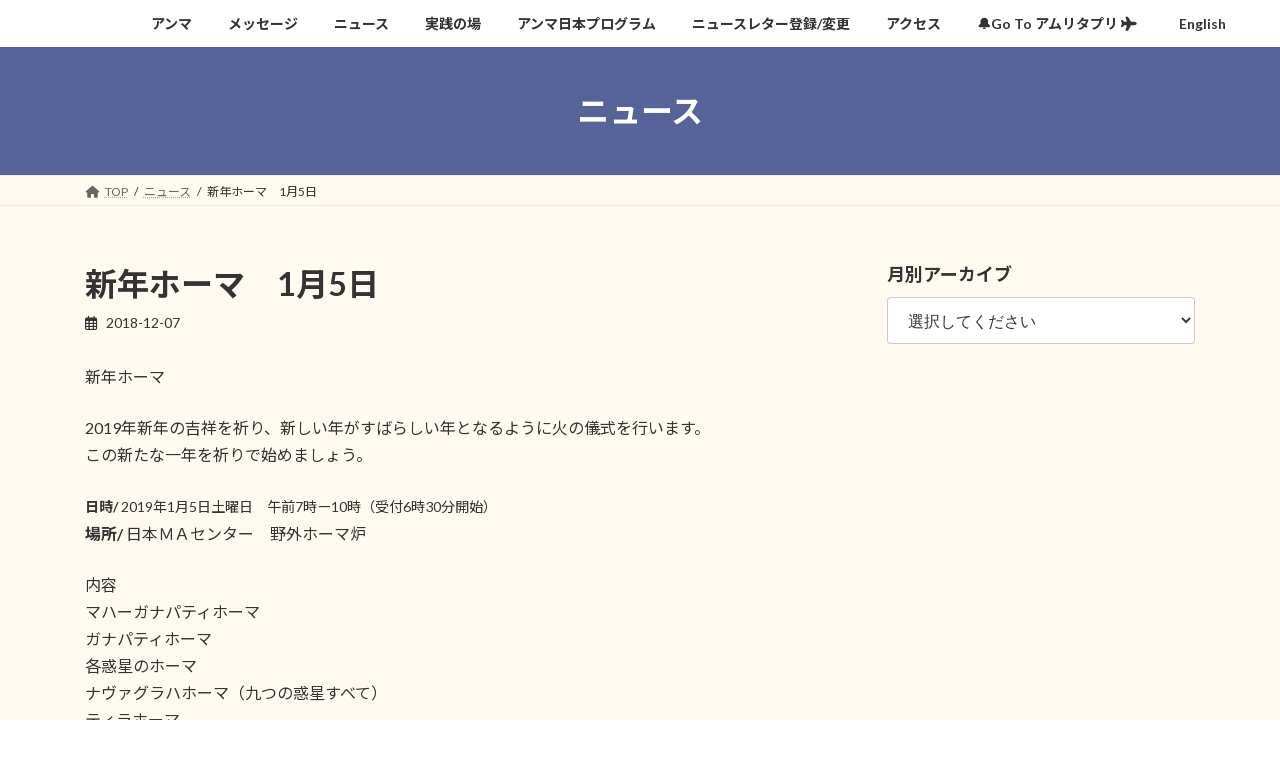

--- FILE ---
content_type: text/html; charset=UTF-8
request_url: https://macenter.jp/archives/news/%E6%96%B0%E5%B9%B4%E3%83%9B%E3%83%BC%E3%83%9E%E3%80%801%E6%9C%885%E6%97%A5
body_size: 17773
content:
<!DOCTYPE html>
<html lang="ja">
<head>
<meta charset="utf-8">
<meta http-equiv="X-UA-Compatible" content="IE=edge">
<meta name="viewport" content="width=device-width, initial-scale=1">

<title>新年ホーマ　1月5日 | 日本MAセンター MA Center Japan</title>
<meta name='robots' content='max-image-preview:large' />
<link rel='dns-prefetch' href='//js.stripe.com' />
<link rel='dns-prefetch' href='//checkout.stripe.com' />
<link rel="alternate" type="application/rss+xml" title="日本MAセンター MA Center Japan &raquo; フィード" href="https://macenter.jp/feed" />
<link rel="alternate" type="application/rss+xml" title="日本MAセンター MA Center Japan &raquo; コメントフィード" href="https://macenter.jp/comments/feed" />
<link rel="alternate" title="oEmbed (JSON)" type="application/json+oembed" href="https://macenter.jp/wp-json/oembed/1.0/embed?url=https%3A%2F%2Fmacenter.jp%2Farchives%2Fnews%2F%25e6%2596%25b0%25e5%25b9%25b4%25e3%2583%259b%25e3%2583%25bc%25e3%2583%259e%25e3%2580%25801%25e6%259c%25885%25e6%2597%25a5" />
<link rel="alternate" title="oEmbed (XML)" type="text/xml+oembed" href="https://macenter.jp/wp-json/oembed/1.0/embed?url=https%3A%2F%2Fmacenter.jp%2Farchives%2Fnews%2F%25e6%2596%25b0%25e5%25b9%25b4%25e3%2583%259b%25e3%2583%25bc%25e3%2583%259e%25e3%2580%25801%25e6%259c%25885%25e6%2597%25a5&#038;format=xml" />
<meta name="description" content="新年ホーマ2019年新年の吉祥を祈り、新しい年がすばらしい年となるように火の儀式を行います。この新たな一年を祈りで始めましょう。日時/ 2019年1月5日土曜日　午前7時ー10時（受付6時30分開始）場所/ 日本ＭＡセンター　野外ホーマ炉内容マハーガナパティホーマガナパティホーマ各惑星のホーマナヴァグラハホーマ（九つの惑星すべて）ティラホーマスワヤンヴァラホーマカルカホーマ※各ホーマの内容と祈祷料については、" /><style id='wp-img-auto-sizes-contain-inline-css' type='text/css'>
img:is([sizes=auto i],[sizes^="auto," i]){contain-intrinsic-size:3000px 1500px}
/*# sourceURL=wp-img-auto-sizes-contain-inline-css */
</style>
<link rel='stylesheet' id='vkExUnit_common_style-css' href='https://macenter.jp/wp/wp-content/plugins/vk-all-in-one-expansion-unit/assets/css/vkExUnit_style.css?ver=9.113.0.1' type='text/css' media='all' />
<style id='vkExUnit_common_style-inline-css' type='text/css'>
:root {--ver_page_top_button_url:url(https://macenter.jp/wp/wp-content/plugins/vk-all-in-one-expansion-unit/assets/images/to-top-btn-icon.svg);}@font-face {font-weight: normal;font-style: normal;font-family: "vk_sns";src: url("https://macenter.jp/wp/wp-content/plugins/vk-all-in-one-expansion-unit/inc/sns/icons/fonts/vk_sns.eot?-bq20cj");src: url("https://macenter.jp/wp/wp-content/plugins/vk-all-in-one-expansion-unit/inc/sns/icons/fonts/vk_sns.eot?#iefix-bq20cj") format("embedded-opentype"),url("https://macenter.jp/wp/wp-content/plugins/vk-all-in-one-expansion-unit/inc/sns/icons/fonts/vk_sns.woff?-bq20cj") format("woff"),url("https://macenter.jp/wp/wp-content/plugins/vk-all-in-one-expansion-unit/inc/sns/icons/fonts/vk_sns.ttf?-bq20cj") format("truetype"),url("https://macenter.jp/wp/wp-content/plugins/vk-all-in-one-expansion-unit/inc/sns/icons/fonts/vk_sns.svg?-bq20cj#vk_sns") format("svg");}
.veu_promotion-alert__content--text {border: 1px solid rgba(0,0,0,0.125);padding: 0.5em 1em;border-radius: var(--vk-size-radius);margin-bottom: var(--vk-margin-block-bottom);font-size: 0.875rem;}/* Alert Content部分に段落タグを入れた場合に最後の段落の余白を0にする */.veu_promotion-alert__content--text p:last-of-type{margin-bottom:0;margin-top: 0;}
/*# sourceURL=vkExUnit_common_style-inline-css */
</style>
<style id='wp-emoji-styles-inline-css' type='text/css'>

	img.wp-smiley, img.emoji {
		display: inline !important;
		border: none !important;
		box-shadow: none !important;
		height: 1em !important;
		width: 1em !important;
		margin: 0 0.07em !important;
		vertical-align: -0.1em !important;
		background: none !important;
		padding: 0 !important;
	}
/*# sourceURL=wp-emoji-styles-inline-css */
</style>
<link rel='stylesheet' id='wp-block-library-css' href='https://macenter.jp/wp/wp-includes/css/dist/block-library/style.min.css?ver=6.9' type='text/css' media='all' />
<style id='wp-block-library-inline-css' type='text/css'>
/* VK Color Palettes */:root{ --wp--preset--color--vk-color-primary:#56649a}/* --vk-color-primary is deprecated. */:root{ --vk-color-primary: var(--wp--preset--color--vk-color-primary);}:root{ --wp--preset--color--vk-color-primary-dark:#45507b}/* --vk-color-primary-dark is deprecated. */:root{ --vk-color-primary-dark: var(--wp--preset--color--vk-color-primary-dark);}:root{ --wp--preset--color--vk-color-primary-vivid:#5f6ea9}/* --vk-color-primary-vivid is deprecated. */:root{ --vk-color-primary-vivid: var(--wp--preset--color--vk-color-primary-vivid);}
/*# sourceURL=wp-block-library-inline-css */
</style>
<style id='classic-theme-styles-inline-css' type='text/css'>
/*! This file is auto-generated */
.wp-block-button__link{color:#fff;background-color:#32373c;border-radius:9999px;box-shadow:none;text-decoration:none;padding:calc(.667em + 2px) calc(1.333em + 2px);font-size:1.125em}.wp-block-file__button{background:#32373c;color:#fff;text-decoration:none}
/*# sourceURL=/wp-includes/css/classic-themes.min.css */
</style>
<style id='global-styles-inline-css' type='text/css'>
:root{--wp--preset--aspect-ratio--square: 1;--wp--preset--aspect-ratio--4-3: 4/3;--wp--preset--aspect-ratio--3-4: 3/4;--wp--preset--aspect-ratio--3-2: 3/2;--wp--preset--aspect-ratio--2-3: 2/3;--wp--preset--aspect-ratio--16-9: 16/9;--wp--preset--aspect-ratio--9-16: 9/16;--wp--preset--color--black: #000000;--wp--preset--color--cyan-bluish-gray: #abb8c3;--wp--preset--color--white: #ffffff;--wp--preset--color--pale-pink: #f78da7;--wp--preset--color--vivid-red: #cf2e2e;--wp--preset--color--luminous-vivid-orange: #ff6900;--wp--preset--color--luminous-vivid-amber: #fcb900;--wp--preset--color--light-green-cyan: #7bdcb5;--wp--preset--color--vivid-green-cyan: #00d084;--wp--preset--color--pale-cyan-blue: #8ed1fc;--wp--preset--color--vivid-cyan-blue: #0693e3;--wp--preset--color--vivid-purple: #9b51e0;--wp--preset--color--vk-color-primary: #56649a;--wp--preset--color--vk-color-primary-dark: #45507b;--wp--preset--color--vk-color-primary-vivid: #5f6ea9;--wp--preset--gradient--vivid-cyan-blue-to-vivid-purple: linear-gradient(135deg,rgba(6,147,227,1) 0%,rgb(155,81,224) 100%);--wp--preset--gradient--light-green-cyan-to-vivid-green-cyan: linear-gradient(135deg,rgb(122,220,180) 0%,rgb(0,208,130) 100%);--wp--preset--gradient--luminous-vivid-amber-to-luminous-vivid-orange: linear-gradient(135deg,rgba(252,185,0,1) 0%,rgba(255,105,0,1) 100%);--wp--preset--gradient--luminous-vivid-orange-to-vivid-red: linear-gradient(135deg,rgba(255,105,0,1) 0%,rgb(207,46,46) 100%);--wp--preset--gradient--very-light-gray-to-cyan-bluish-gray: linear-gradient(135deg,rgb(238,238,238) 0%,rgb(169,184,195) 100%);--wp--preset--gradient--cool-to-warm-spectrum: linear-gradient(135deg,rgb(74,234,220) 0%,rgb(151,120,209) 20%,rgb(207,42,186) 40%,rgb(238,44,130) 60%,rgb(251,105,98) 80%,rgb(254,248,76) 100%);--wp--preset--gradient--blush-light-purple: linear-gradient(135deg,rgb(255,206,236) 0%,rgb(152,150,240) 100%);--wp--preset--gradient--blush-bordeaux: linear-gradient(135deg,rgb(254,205,165) 0%,rgb(254,45,45) 50%,rgb(107,0,62) 100%);--wp--preset--gradient--luminous-dusk: linear-gradient(135deg,rgb(255,203,112) 0%,rgb(199,81,192) 50%,rgb(65,88,208) 100%);--wp--preset--gradient--pale-ocean: linear-gradient(135deg,rgb(255,245,203) 0%,rgb(182,227,212) 50%,rgb(51,167,181) 100%);--wp--preset--gradient--electric-grass: linear-gradient(135deg,rgb(202,248,128) 0%,rgb(113,206,126) 100%);--wp--preset--gradient--midnight: linear-gradient(135deg,rgb(2,3,129) 0%,rgb(40,116,252) 100%);--wp--preset--gradient--vivid-green-cyan-to-vivid-cyan-blue: linear-gradient(135deg,rgba(0,208,132,1) 0%,rgba(6,147,227,1) 100%);--wp--preset--font-size--small: 14px;--wp--preset--font-size--medium: 20px;--wp--preset--font-size--large: 24px;--wp--preset--font-size--x-large: 42px;--wp--preset--font-size--regular: 16px;--wp--preset--font-size--huge: 36px;--wp--preset--spacing--20: 0.44rem;--wp--preset--spacing--30: 0.67rem;--wp--preset--spacing--40: 1rem;--wp--preset--spacing--50: 1.5rem;--wp--preset--spacing--60: 2.25rem;--wp--preset--spacing--70: 3.38rem;--wp--preset--spacing--80: 5.06rem;--wp--preset--shadow--natural: 6px 6px 9px rgba(0, 0, 0, 0.2);--wp--preset--shadow--deep: 12px 12px 50px rgba(0, 0, 0, 0.4);--wp--preset--shadow--sharp: 6px 6px 0px rgba(0, 0, 0, 0.2);--wp--preset--shadow--outlined: 6px 6px 0px -3px rgb(255, 255, 255), 6px 6px rgb(0, 0, 0);--wp--preset--shadow--crisp: 6px 6px 0px rgb(0, 0, 0);}:where(.is-layout-flex){gap: 0.5em;}:where(.is-layout-grid){gap: 0.5em;}body .is-layout-flex{display: flex;}.is-layout-flex{flex-wrap: wrap;align-items: center;}.is-layout-flex > :is(*, div){margin: 0;}body .is-layout-grid{display: grid;}.is-layout-grid > :is(*, div){margin: 0;}:where(.wp-block-columns.is-layout-flex){gap: 2em;}:where(.wp-block-columns.is-layout-grid){gap: 2em;}:where(.wp-block-post-template.is-layout-flex){gap: 1.25em;}:where(.wp-block-post-template.is-layout-grid){gap: 1.25em;}.has-black-color{color: var(--wp--preset--color--black) !important;}.has-cyan-bluish-gray-color{color: var(--wp--preset--color--cyan-bluish-gray) !important;}.has-white-color{color: var(--wp--preset--color--white) !important;}.has-pale-pink-color{color: var(--wp--preset--color--pale-pink) !important;}.has-vivid-red-color{color: var(--wp--preset--color--vivid-red) !important;}.has-luminous-vivid-orange-color{color: var(--wp--preset--color--luminous-vivid-orange) !important;}.has-luminous-vivid-amber-color{color: var(--wp--preset--color--luminous-vivid-amber) !important;}.has-light-green-cyan-color{color: var(--wp--preset--color--light-green-cyan) !important;}.has-vivid-green-cyan-color{color: var(--wp--preset--color--vivid-green-cyan) !important;}.has-pale-cyan-blue-color{color: var(--wp--preset--color--pale-cyan-blue) !important;}.has-vivid-cyan-blue-color{color: var(--wp--preset--color--vivid-cyan-blue) !important;}.has-vivid-purple-color{color: var(--wp--preset--color--vivid-purple) !important;}.has-vk-color-primary-color{color: var(--wp--preset--color--vk-color-primary) !important;}.has-vk-color-primary-dark-color{color: var(--wp--preset--color--vk-color-primary-dark) !important;}.has-vk-color-primary-vivid-color{color: var(--wp--preset--color--vk-color-primary-vivid) !important;}.has-black-background-color{background-color: var(--wp--preset--color--black) !important;}.has-cyan-bluish-gray-background-color{background-color: var(--wp--preset--color--cyan-bluish-gray) !important;}.has-white-background-color{background-color: var(--wp--preset--color--white) !important;}.has-pale-pink-background-color{background-color: var(--wp--preset--color--pale-pink) !important;}.has-vivid-red-background-color{background-color: var(--wp--preset--color--vivid-red) !important;}.has-luminous-vivid-orange-background-color{background-color: var(--wp--preset--color--luminous-vivid-orange) !important;}.has-luminous-vivid-amber-background-color{background-color: var(--wp--preset--color--luminous-vivid-amber) !important;}.has-light-green-cyan-background-color{background-color: var(--wp--preset--color--light-green-cyan) !important;}.has-vivid-green-cyan-background-color{background-color: var(--wp--preset--color--vivid-green-cyan) !important;}.has-pale-cyan-blue-background-color{background-color: var(--wp--preset--color--pale-cyan-blue) !important;}.has-vivid-cyan-blue-background-color{background-color: var(--wp--preset--color--vivid-cyan-blue) !important;}.has-vivid-purple-background-color{background-color: var(--wp--preset--color--vivid-purple) !important;}.has-vk-color-primary-background-color{background-color: var(--wp--preset--color--vk-color-primary) !important;}.has-vk-color-primary-dark-background-color{background-color: var(--wp--preset--color--vk-color-primary-dark) !important;}.has-vk-color-primary-vivid-background-color{background-color: var(--wp--preset--color--vk-color-primary-vivid) !important;}.has-black-border-color{border-color: var(--wp--preset--color--black) !important;}.has-cyan-bluish-gray-border-color{border-color: var(--wp--preset--color--cyan-bluish-gray) !important;}.has-white-border-color{border-color: var(--wp--preset--color--white) !important;}.has-pale-pink-border-color{border-color: var(--wp--preset--color--pale-pink) !important;}.has-vivid-red-border-color{border-color: var(--wp--preset--color--vivid-red) !important;}.has-luminous-vivid-orange-border-color{border-color: var(--wp--preset--color--luminous-vivid-orange) !important;}.has-luminous-vivid-amber-border-color{border-color: var(--wp--preset--color--luminous-vivid-amber) !important;}.has-light-green-cyan-border-color{border-color: var(--wp--preset--color--light-green-cyan) !important;}.has-vivid-green-cyan-border-color{border-color: var(--wp--preset--color--vivid-green-cyan) !important;}.has-pale-cyan-blue-border-color{border-color: var(--wp--preset--color--pale-cyan-blue) !important;}.has-vivid-cyan-blue-border-color{border-color: var(--wp--preset--color--vivid-cyan-blue) !important;}.has-vivid-purple-border-color{border-color: var(--wp--preset--color--vivid-purple) !important;}.has-vk-color-primary-border-color{border-color: var(--wp--preset--color--vk-color-primary) !important;}.has-vk-color-primary-dark-border-color{border-color: var(--wp--preset--color--vk-color-primary-dark) !important;}.has-vk-color-primary-vivid-border-color{border-color: var(--wp--preset--color--vk-color-primary-vivid) !important;}.has-vivid-cyan-blue-to-vivid-purple-gradient-background{background: var(--wp--preset--gradient--vivid-cyan-blue-to-vivid-purple) !important;}.has-light-green-cyan-to-vivid-green-cyan-gradient-background{background: var(--wp--preset--gradient--light-green-cyan-to-vivid-green-cyan) !important;}.has-luminous-vivid-amber-to-luminous-vivid-orange-gradient-background{background: var(--wp--preset--gradient--luminous-vivid-amber-to-luminous-vivid-orange) !important;}.has-luminous-vivid-orange-to-vivid-red-gradient-background{background: var(--wp--preset--gradient--luminous-vivid-orange-to-vivid-red) !important;}.has-very-light-gray-to-cyan-bluish-gray-gradient-background{background: var(--wp--preset--gradient--very-light-gray-to-cyan-bluish-gray) !important;}.has-cool-to-warm-spectrum-gradient-background{background: var(--wp--preset--gradient--cool-to-warm-spectrum) !important;}.has-blush-light-purple-gradient-background{background: var(--wp--preset--gradient--blush-light-purple) !important;}.has-blush-bordeaux-gradient-background{background: var(--wp--preset--gradient--blush-bordeaux) !important;}.has-luminous-dusk-gradient-background{background: var(--wp--preset--gradient--luminous-dusk) !important;}.has-pale-ocean-gradient-background{background: var(--wp--preset--gradient--pale-ocean) !important;}.has-electric-grass-gradient-background{background: var(--wp--preset--gradient--electric-grass) !important;}.has-midnight-gradient-background{background: var(--wp--preset--gradient--midnight) !important;}.has-small-font-size{font-size: var(--wp--preset--font-size--small) !important;}.has-medium-font-size{font-size: var(--wp--preset--font-size--medium) !important;}.has-large-font-size{font-size: var(--wp--preset--font-size--large) !important;}.has-x-large-font-size{font-size: var(--wp--preset--font-size--x-large) !important;}
:where(.wp-block-post-template.is-layout-flex){gap: 1.25em;}:where(.wp-block-post-template.is-layout-grid){gap: 1.25em;}
:where(.wp-block-term-template.is-layout-flex){gap: 1.25em;}:where(.wp-block-term-template.is-layout-grid){gap: 1.25em;}
:where(.wp-block-columns.is-layout-flex){gap: 2em;}:where(.wp-block-columns.is-layout-grid){gap: 2em;}
:root :where(.wp-block-pullquote){font-size: 1.5em;line-height: 1.6;}
/*# sourceURL=global-styles-inline-css */
</style>
<link rel='stylesheet' id='contact-form-7-css' href='https://macenter.jp/wp/wp-content/plugins/contact-form-7/includes/css/styles.css?ver=6.1.4' type='text/css' media='all' />
<link rel='stylesheet' id='stripe-checkout-button-css' href='https://checkout.stripe.com/v3/checkout/button.css' type='text/css' media='all' />
<link rel='stylesheet' id='simpay-public-css' href='https://macenter.jp/wp/wp-content/plugins/stripe/includes/core/assets/css/simpay-public.min.css?ver=4.16.1' type='text/css' media='all' />
<link rel='stylesheet' id='whats-new-style-css' href='https://macenter.jp/wp/wp-content/plugins/whats-new-genarator/whats-new.css?ver=2.0.2' type='text/css' media='all' />
<link rel='stylesheet' id='vk-swiper-style-css' href='https://macenter.jp/wp/wp-content/plugins/vk-blocks/vendor/vektor-inc/vk-swiper/src/assets/css/swiper-bundle.min.css?ver=11.0.2' type='text/css' media='all' />
<link rel='stylesheet' id='lightning-common-style-css' href='https://macenter.jp/wp/wp-content/themes/lightning/_g3/assets/css/style.css?ver=15.32.2' type='text/css' media='all' />
<style id='lightning-common-style-inline-css' type='text/css'>
/* Lightning */:root {--vk-color-primary:#56649a;--vk-color-primary-dark:#45507b;--vk-color-primary-vivid:#5f6ea9;--g_nav_main_acc_icon_open_url:url(https://macenter.jp/wp/wp-content/themes/lightning/_g3/inc/vk-mobile-nav/package/images/vk-menu-acc-icon-open-black.svg);--g_nav_main_acc_icon_close_url: url(https://macenter.jp/wp/wp-content/themes/lightning/_g3/inc/vk-mobile-nav/package/images/vk-menu-close-black.svg);--g_nav_sub_acc_icon_open_url: url(https://macenter.jp/wp/wp-content/themes/lightning/_g3/inc/vk-mobile-nav/package/images/vk-menu-acc-icon-open-white.svg);--g_nav_sub_acc_icon_close_url: url(https://macenter.jp/wp/wp-content/themes/lightning/_g3/inc/vk-mobile-nav/package/images/vk-menu-close-white.svg);}
:root{--swiper-navigation-color: #fff;}
/* vk-mobile-nav */:root {--vk-mobile-nav-menu-btn-bg-src: url("https://macenter.jp/wp/wp-content/themes/lightning/_g3/inc/vk-mobile-nav/package/images/vk-menu-btn-black.svg");--vk-mobile-nav-menu-btn-close-bg-src: url("https://macenter.jp/wp/wp-content/themes/lightning/_g3/inc/vk-mobile-nav/package/images/vk-menu-close-black.svg");--vk-menu-acc-icon-open-black-bg-src: url("https://macenter.jp/wp/wp-content/themes/lightning/_g3/inc/vk-mobile-nav/package/images/vk-menu-acc-icon-open-black.svg");--vk-menu-acc-icon-open-white-bg-src: url("https://macenter.jp/wp/wp-content/themes/lightning/_g3/inc/vk-mobile-nav/package/images/vk-menu-acc-icon-open-white.svg");--vk-menu-acc-icon-close-black-bg-src: url("https://macenter.jp/wp/wp-content/themes/lightning/_g3/inc/vk-mobile-nav/package/images/vk-menu-close-black.svg");--vk-menu-acc-icon-close-white-bg-src: url("https://macenter.jp/wp/wp-content/themes/lightning/_g3/inc/vk-mobile-nav/package/images/vk-menu-close-white.svg");}
/*# sourceURL=lightning-common-style-inline-css */
</style>
<link rel='stylesheet' id='lightning-design-style-css' href='https://macenter.jp/wp/wp-content/themes/lightning/_g3/design-skin/origin3/css/style.css?ver=15.32.2' type='text/css' media='all' />
<style id='lightning-design-style-inline-css' type='text/css'>
.tagcloud a:before { font-family: "Font Awesome 5 Free";content: "\f02b";font-weight: bold; }
/*# sourceURL=lightning-design-style-inline-css */
</style>
<link rel='stylesheet' id='vk-blog-card-css' href='https://macenter.jp/wp/wp-content/themes/lightning/_g3/inc/vk-wp-oembed-blog-card/package/css/blog-card.css?ver=6.9' type='text/css' media='all' />
<link rel='stylesheet' id='vk-blocks-build-css-css' href='https://macenter.jp/wp/wp-content/plugins/vk-blocks/build/block-build.css?ver=1.115.2.1' type='text/css' media='all' />
<style id='vk-blocks-build-css-inline-css' type='text/css'>

	:root {
		--vk_image-mask-circle: url(https://macenter.jp/wp/wp-content/plugins/vk-blocks/inc/vk-blocks/images/circle.svg);
		--vk_image-mask-wave01: url(https://macenter.jp/wp/wp-content/plugins/vk-blocks/inc/vk-blocks/images/wave01.svg);
		--vk_image-mask-wave02: url(https://macenter.jp/wp/wp-content/plugins/vk-blocks/inc/vk-blocks/images/wave02.svg);
		--vk_image-mask-wave03: url(https://macenter.jp/wp/wp-content/plugins/vk-blocks/inc/vk-blocks/images/wave03.svg);
		--vk_image-mask-wave04: url(https://macenter.jp/wp/wp-content/plugins/vk-blocks/inc/vk-blocks/images/wave04.svg);
	}
	

	:root {

		--vk-balloon-border-width:1px;

		--vk-balloon-speech-offset:-12px;
	}
	

	:root {
		--vk_flow-arrow: url(https://macenter.jp/wp/wp-content/plugins/vk-blocks/inc/vk-blocks/images/arrow_bottom.svg);
	}
	
/*# sourceURL=vk-blocks-build-css-inline-css */
</style>
<link rel='stylesheet' id='lightning-theme-style-css' href='https://macenter.jp/wp/wp-content/themes/lightning-child-sample/style.css?ver=15.32.2' type='text/css' media='all' />
<link rel='stylesheet' id='vk-font-awesome-css' href='https://macenter.jp/wp/wp-content/themes/lightning/vendor/vektor-inc/font-awesome-versions/src/versions/6/css/all.min.css?ver=6.6.0' type='text/css' media='all' />
<script type="text/javascript" src="https://macenter.jp/wp/wp-includes/js/jquery/jquery.min.js?ver=3.7.1" id="jquery-core-js"></script>
<script type="text/javascript" src="https://macenter.jp/wp/wp-includes/js/jquery/jquery-migrate.min.js?ver=3.4.1" id="jquery-migrate-js"></script>
<link rel="https://api.w.org/" href="https://macenter.jp/wp-json/" /><link rel="alternate" title="JSON" type="application/json" href="https://macenter.jp/wp-json/wp/v2/news/947" /><link rel="EditURI" type="application/rsd+xml" title="RSD" href="https://macenter.jp/wp/xmlrpc.php?rsd" />
<meta name="generator" content="WordPress 6.9" />
<link rel="canonical" href="https://macenter.jp/archives/news/%e6%96%b0%e5%b9%b4%e3%83%9b%e3%83%bc%e3%83%9e%e3%80%801%e6%9c%885%e6%97%a5" />
<link rel='shortlink' href='https://macenter.jp/?p=947' />
<meta name="viewport" content="width=device-width, minimum-scale=1" /><meta name="generator" content="Elementor 3.34.1; features: additional_custom_breakpoints; settings: css_print_method-external, google_font-enabled, font_display-auto">
			<style>
				.e-con.e-parent:nth-of-type(n+4):not(.e-lazyloaded):not(.e-no-lazyload),
				.e-con.e-parent:nth-of-type(n+4):not(.e-lazyloaded):not(.e-no-lazyload) * {
					background-image: none !important;
				}
				@media screen and (max-height: 1024px) {
					.e-con.e-parent:nth-of-type(n+3):not(.e-lazyloaded):not(.e-no-lazyload),
					.e-con.e-parent:nth-of-type(n+3):not(.e-lazyloaded):not(.e-no-lazyload) * {
						background-image: none !important;
					}
				}
				@media screen and (max-height: 640px) {
					.e-con.e-parent:nth-of-type(n+2):not(.e-lazyloaded):not(.e-no-lazyload),
					.e-con.e-parent:nth-of-type(n+2):not(.e-lazyloaded):not(.e-no-lazyload) * {
						background-image: none !important;
					}
				}
			</style>
			<style type="text/css" id="custom-background-css">
body.custom-background { background-color: #fffaf0; }
</style>
	<!-- [ VK All in One Expansion Unit OGP ] -->
<meta property="og:site_name" content="日本MAセンター MA Center Japan" />
<meta property="og:url" content="https://macenter.jp/archives/news/%e6%96%b0%e5%b9%b4%e3%83%9b%e3%83%bc%e3%83%9e%e3%80%801%e6%9c%885%e6%97%a5" />
<meta property="og:title" content="新年ホーマ　1月5日 | 日本MAセンター MA Center Japan" />
<meta property="og:description" content="新年ホーマ2019年新年の吉祥を祈り、新しい年がすばらしい年となるように火の儀式を行います。この新たな一年を祈りで始めましょう。日時/ 2019年1月5日土曜日　午前7時ー10時（受付6時30分開始）場所/ 日本ＭＡセンター　野外ホーマ炉内容マハーガナパティホーマガナパティホーマ各惑星のホーマナヴァグラハホーマ（九つの惑星すべて）ティラホーマスワヤンヴァラホーマカルカホーマ※各ホーマの内容と祈祷料については、" />
<meta property="og:type" content="article" />
<!-- [ / VK All in One Expansion Unit OGP ] -->
<!-- [ VK All in One Expansion Unit twitter card ] -->
<meta name="twitter:card" content="summary_large_image">
<meta name="twitter:description" content="新年ホーマ2019年新年の吉祥を祈り、新しい年がすばらしい年となるように火の儀式を行います。この新たな一年を祈りで始めましょう。日時/ 2019年1月5日土曜日　午前7時ー10時（受付6時30分開始）場所/ 日本ＭＡセンター　野外ホーマ炉内容マハーガナパティホーマガナパティホーマ各惑星のホーマナヴァグラハホーマ（九つの惑星すべて）ティラホーマスワヤンヴァラホーマカルカホーマ※各ホーマの内容と祈祷料については、">
<meta name="twitter:title" content="新年ホーマ　1月5日 | 日本MAセンター MA Center Japan">
<meta name="twitter:url" content="https://macenter.jp/archives/news/%e6%96%b0%e5%b9%b4%e3%83%9b%e3%83%bc%e3%83%9e%e3%80%801%e6%9c%885%e6%97%a5">
	<meta name="twitter:domain" content="macenter.jp">
	<!-- [ / VK All in One Expansion Unit twitter card ] -->
	<link rel="icon" href="https://macenter.jp/wp/wp-content/uploads/2017/03/cropped-logo-32x32.png" sizes="32x32" />
<link rel="icon" href="https://macenter.jp/wp/wp-content/uploads/2017/03/cropped-logo-192x192.png" sizes="192x192" />
<link rel="apple-touch-icon" href="https://macenter.jp/wp/wp-content/uploads/2017/03/cropped-logo-180x180.png" />
<meta name="msapplication-TileImage" content="https://macenter.jp/wp/wp-content/uploads/2017/03/cropped-logo-270x270.png" />
		<style type="text/css" id="wp-custom-css">
			.site-footer-copyright p:nth-child(2) {
    display: none;
}


    background-color: transparent;
    -webkit-animation: snow-animation {{animation_speed}}s linear infinite;
    -moz-animation: snow-animation {{animation_speed}}s linear infinite;
    -ms-animation: snow-animation {{animation_speed}}s linear infinite;
    animation: snow-animation {{animation_speed}}s linear infinite;
    top: 0px;
    left: 0px;
	pointer-events: none;
	position: absolute;
    width:100%;
    height:100%;
    z-index:0;
	background-image: url('{{uc_assets_url}}snow1.png'), url('{{uc_assets_url}}snow2.png');
}

/** Start Block Kit CSS: 135-3-c665d4805631b9a8bf464e65129b2f58 **/

.envato-block__preview{overflow: visible;}

/** End Block Kit CSS: 135-3-c665d4805631b9a8bf464e65129b2f58 **/


/**
 * すべての投稿タイプでページヘッダー上の著者情報を非表示にする CSS
 */
.entry-meta-item-author {
	display: none;
}

/**
 * すべての投稿タイプでページヘッダー上の最終更新日を非表示にする CSS
 */
.entry-meta-item-updated { display: none; }

.grecaptcha-badge { visibility: hidden; }		</style>
				<style type="text/css">/* VK CSS Customize */.vk-mobile-nav-menu-btn{right:5px;left:inherit;}.vk-mobile-nav-menu-btn{text-indent:2px;font-size:10px;padding-top:26px;overflow:visible;border:none;background-position:top;height:40px;}.vk-mobile-nav-menu-btn.menu-open{border:none;}.vk-mobile-nav{padding-top:50px;}@media (max-width:991px){.vk-menu-acc .acc-btn{border:none;background:var(--vk-menu-acc-icon-open-black-bg-src) right 50% no-repeat;width:100%;right:0;top:0;height:calc( 24px + 1.4em );background-size:30px;}.vk-menu-acc .acc-btn-close{background:var(--vk-menu-acc-icon-close-black-bg-src) right 50% no-repeat;background-size:30px;}}.next-prev-prev.card-horizontal .card-body{padding-left:5.0rem;}.next-prev-next.card-horizontal .card-body{padding-right:5.0rem;}/* End VK CSS Customize */</style>
			<!-- [ VK All in One Expansion Unit Article Structure Data ] --><script type="application/ld+json">{"@context":"https://schema.org/","@type":"Article","headline":"新年ホーマ　1月5日","image":"","datePublished":"2018-12-07T01:10:45+09:00","dateModified":"2022-03-18T01:22:35+09:00","author":{"@type":"organization","name":"macenter","url":"https://macenter.jp/","sameAs":""}}</script><!-- [ / VK All in One Expansion Unit Article Structure Data ] --></head>
<body class="wp-singular news-template-default single single-news postid-947 custom-background wp-embed-responsive wp-theme-lightning wp-child-theme-lightning-child-sample vk-blocks sidebar-fix sidebar-fix-priority-top device-pc fa_v6_css post-name-%e6%96%b0%e5%b9%b4%e3%83%9b%e3%83%bc%e3%83%9e%e3%80%801%e6%9c%885%e6%97%a5 category-%e6%9c%aa%e5%88%86%e9%a1%9e post-type-news elementor-default elementor-kit-8777">
<a class="skip-link screen-reader-text" href="#main">コンテンツへスキップ</a>
<a class="skip-link screen-reader-text" href="#vk-mobile-nav">ナビゲーションに移動</a>

<header id="site-header" class="site-header site-header--layout--nav-float">
		<div id="site-header-container" class="site-header-container container">

				<div class="site-header-logo">
		<a href="https://macenter.jp/">
			<span><img src="https://macenter.jp/wp/wp-content/uploads/2022/02/logo_macenter.png" alt="日本MAセンター MA Center Japan" /></span>
		</a>
		</div>

		
		<nav id="global-nav" class="global-nav global-nav--layout--float-right"><ul id="menu-%e3%83%98%e3%83%83%e3%83%80%e3%83%bc%e3%83%a1%e3%83%8b%e3%83%a5%e3%83%bc" class="menu vk-menu-acc global-nav-list nav"><li id="menu-item-33" class="menu-item menu-item-type-post_type menu-item-object-page"><a href="https://macenter.jp/amma"><strong class="global-nav-name">アンマ</strong></a></li>
<li id="menu-item-8834" class="menu-item menu-item-type-taxonomy menu-item-object-category menu-item-has-children"><a href="https://macenter.jp/archives/category/teachings"><strong class="global-nav-name">メッセージ</strong></a>
<ul class="sub-menu">
	<li id="menu-item-8835" class="menu-item menu-item-type-taxonomy menu-item-object-category menu-item-has-children"><a href="https://macenter.jp/archives/category/teachings/amma-message">アンマのメッセージ</a>
	<ul class="sub-menu">
		<li id="menu-item-8836" class="menu-item menu-item-type-taxonomy menu-item-object-category"><a href="https://macenter.jp/archives/category/teachings/amma-message/covid">コロナウイルス</a></li>
	</ul>
</li>
	<li id="menu-item-8837" class="menu-item menu-item-type-taxonomy menu-item-object-category"><a href="https://macenter.jp/archives/category/teachings/stories">アンマの話す物語</a></li>
	<li id="menu-item-8838" class="menu-item menu-item-type-taxonomy menu-item-object-category"><a href="https://macenter.jp/archives/category/teachings/swami-message">スワミのメッセージ</a></li>
</ul>
</li>
<li id="menu-item-11746" class="menu-item menu-item-type-taxonomy menu-item-object-category menu-item-has-children"><a href="https://macenter.jp/archives/category/news"><strong class="global-nav-name">ニュース</strong></a>
<ul class="sub-menu">
	<li id="menu-item-11747" class="menu-item menu-item-type-taxonomy menu-item-object-category"><a href="https://macenter.jp/archives/category/news">ニュース</a></li>
	<li id="menu-item-11748" class="menu-item menu-item-type-custom menu-item-object-custom current-menu-ancestor"><a href="https://macenter.jp/archives/news">2022年まで</a></li>
</ul>
</li>
<li id="menu-item-31" class="menu-item menu-item-type-post_type menu-item-object-page menu-item-has-children"><a href="https://macenter.jp/about"><strong class="global-nav-name">実践の場</strong></a>
<ul class="sub-menu">
	<li id="menu-item-13668" class="menu-item menu-item-type-post_type menu-item-object-page"><a href="https://macenter.jp/about">実践の場＆日本MAセンターの活動</a></li>
	<li id="menu-item-13669" class="menu-item menu-item-type-post_type menu-item-object-page menu-item-has-children"><a href="https://macenter.jp/satsang">サットサンガ</a>
	<ul class="sub-menu">
		<li id="menu-item-10829" class="menu-item menu-item-type-post_type menu-item-object-page"><a href="https://macenter.jp/satsang/onlinesatsang">日本MAセンターでのサットサンガ</a></li>
	</ul>
</li>
	<li id="menu-item-10833" class="menu-item menu-item-type-post_type menu-item-object-page"><a href="https://macenter.jp/swamiji">スワミジクラス</a></li>
	<li id="menu-item-10832" class="menu-item menu-item-type-post_type menu-item-object-page"><a href="https://macenter.jp/shantaswami">スワミ・シャンタアムリターナンダ・プリ</a></li>
	<li id="menu-item-10828" class="menu-item menu-item-type-post_type menu-item-object-page"><a href="https://macenter.jp/iam">IAM（アイアム）瞑想</a></li>
	<li id="menu-item-10830" class="menu-item menu-item-type-post_type menu-item-object-page"><a href="https://macenter.jp/satsang/whiteflower">世界平和のためのホワイトフラワー瞑想</a></li>
	<li id="menu-item-10834" class="menu-item menu-item-type-post_type menu-item-object-page"><a href="https://macenter.jp/pujahoma/japanpuja">ジャパン・プージャ</a></li>
	<li id="menu-item-10831" class="menu-item menu-item-type-post_type menu-item-object-page"><a href="https://macenter.jp/greenfriends">グリーンフレンズ</a></li>
	<li id="menu-item-10835" class="menu-item menu-item-type-post_type menu-item-object-page"><a href="https://macenter.jp/selflessservice">人道的な活動</a></li>
</ul>
</li>
<li id="menu-item-13918" class="menu-item menu-item-type-custom menu-item-object-custom"><a href="https://macenter.jp/ammajapantour/"><strong class="global-nav-name">アンマ日本プログラム</strong></a></li>
<li id="menu-item-8839" class="menu-item menu-item-type-post_type menu-item-object-page"><a href="https://macenter.jp/newsletter"><strong class="global-nav-name">ニュースレター登録/変更</strong></a></li>
<li id="menu-item-32" class="menu-item menu-item-type-post_type menu-item-object-page"><a href="https://macenter.jp/about/access"><strong class="global-nav-name">アクセス</strong></a></li>
<li id="menu-item-12168" class="menu-item menu-item-type-post_type menu-item-object-page"><a href="https://macenter.jp/gotoamritapuri"><strong class="global-nav-name">🔔Go To アムリタプリ <i class="fas fa-plane"></i></strong></a></li>
<li id="menu-item-85" class="menu-item menu-item-type-post_type menu-item-object-page"><a href="https://macenter.jp/english"><strong class="global-nav-name">English</strong></a></li>
</ul></nav>	</div>
	</header>



	<div class="page-header"><div class="page-header-inner container">
<div class="page-header-title">ニュース</div></div></div><!-- [ /.page-header ] -->

	<!-- [ #breadcrumb ] --><div id="breadcrumb" class="breadcrumb"><div class="container"><ol class="breadcrumb-list" itemscope itemtype="https://schema.org/BreadcrumbList"><li class="breadcrumb-list__item breadcrumb-list__item--home" itemprop="itemListElement" itemscope itemtype="http://schema.org/ListItem"><a href="https://macenter.jp" itemprop="item"><i class="fas fa-fw fa-home"></i><span itemprop="name">TOP</span></a><meta itemprop="position" content="1" /></li><li class="breadcrumb-list__item" itemprop="itemListElement" itemscope itemtype="http://schema.org/ListItem"><a href="https://macenter.jp/archives/news" itemprop="item"><span itemprop="name">ニュース</span></a><meta itemprop="position" content="2" /></li><li class="breadcrumb-list__item" itemprop="itemListElement" itemscope itemtype="http://schema.org/ListItem"><span itemprop="name">新年ホーマ　1月5日</span><meta itemprop="position" content="3" /></li></ol></div></div><!-- [ /#breadcrumb ] -->


<div class="site-body">
		<div class="site-body-container container">

		<div class="main-section main-section--col--two" id="main" role="main">
			
			<article id="post-947" class="entry entry-full post-947 news type-news status-publish hentry">

	
	
		<header class="entry-header">
			<h1 class="entry-title">
									新年ホーマ　1月5日							</h1>
			<div class="entry-meta"><span class="entry-meta-item entry-meta-item-date">
			<i class="far fa-calendar-alt"></i>
			<span class="published">2018-12-07</span>
			</span><span class="entry-meta-item entry-meta-item-updated">
			<i class="fas fa-history"></i>
			<span class="screen-reader-text">最終更新日時 : </span>
			<span class="updated">2022-03-18</span>
			</span><span class="entry-meta-item entry-meta-item-author">
				<span class="vcard author"><span class="entry-meta-item-author-image"><img alt='' src='https://secure.gravatar.com/avatar/136f76fd5cff64186e122f4f9a662fb1ff06f6cf87ec59938701e94434e7e29b?s=30&#038;d=mm&#038;r=g' class='avatar avatar-30 photo' height='30' width='30' /></span><span class="fn">macenter</span></span></span></div>		</header>

	
	
	<div class="entry-body">
				<p>新年ホーマ</p>
<p>2019年新年の吉祥を祈り、新しい年がすばらしい年となるように火の儀式を行います。<br />
この新たな一年を祈りで始めましょう。</p>
<p><strong style="font-size: 14.079999923706055px;">日時/</strong><span style="font-size: 14.079999923706055px;"> 2019年1月5日土曜日　午前7時ー10時（受付6時30分開始）<br />
</span><strong>場所/</strong> 日本ＭＡセンター　野外ホーマ炉</p>
<p>内容<br />
マハーガナパティホーマ<br />
ガナパティホーマ<br />
各惑星のホーマ<br />
ナヴァグラハホーマ（九つの惑星すべて）<br />
ティラホーマ<br />
スワヤンヴァラホーマ<br />
カルカホーマ</p>
<p>※各ホーマの内容と祈祷料については、<br />
<a href="https://macenter.jp/pujalist" target="_blank" rel="noopener noreferrer">https://macenter.jp/pujalist</a><br />
を参照下さい。</p>
<p>＊特別ホーマなので、ホーマの申込の無い方も、あらかじめ参列申込みをされた方は参列できますが、<br />
<span style="font-size: 14.079999923706055px;">会場内ではホーマ申込された方が優先的に着席されます。<br />
</span><span style="font-size: 14.079999923706055px;">スペースに限りがあることをご了解下さい。<br />
</span><span style="font-size: 14.079999923706055px;">事前申込の無い方は入場できません。<br />
</span><span style="font-size: 14.079999923706055px;">＊野外は非常に寒いので、防寒着で来場下さい。<br />
</span><span style="font-size: 14.079999923706055px;">＊ホーマを申し込んだ方で当日参加出来ない方には、後日プラサードを郵送いたします。<br />
</span><span style="color: #ff0000; font-size: 14.079999923706055px;">＊締め切りは12月30日日曜日午後６時まで（支払も３０日午後６時まで）にお願いします。<del>31日です</del>。<br />
</span></p>
<p><strong>申込方法/</strong><br />
下記の申込専用サイトから申込み下さい。<br />
<a href="https://2019homa0105.peatix.com/" target="_blank" rel="noopener noreferrer">https://2019homa0105.peatix.com/</a></p>
<p>&nbsp;</p>
<p><strong>お問い合せ先/</strong><br />
開催やお申し込み方法についてのお問い合せは、次までお願いいたします。<br />
メール　program.macenter@gmail.com<br />
電話　042−401−5800　（12時〜18時。12月28日から1月3日まで留守電対応となります）<br />
＊ホーマの内容については、申し訳ありませんが、お問い合せ対応できませんので、<br />
当該ページの記載内容をお読み下さい。</p>
			</div>

	
	
	
	
		
	
</article><!-- [ /#post-947 ] -->


<div class="vk_posts next-prev">

	<div id="post-941" class="vk_post vk_post-postType-news card card-post card-horizontal vk_post-col-xs-12 vk_post-col-sm-12 vk_post-col-md-6 next-prev-prev post-941 news type-news status-publish hentry"><div class="card-horizontal-inner-row"><div class="vk_post_body card-body"><span class="vk_post_imgOuter_singleTermLabel">前の記事</span><h5 class="vk_post_title card-title"><a href="https://macenter.jp/archives/news/%e6%96%b0%e5%b9%b4%e3%83%9b%e3%83%bc%e3%83%9e">新年ホーマ　1月1日元日</a></h5><div class="vk_post_date card-date published">2018-12-07</div></div><!-- [ /.card-body ] --></div><!-- [ /.row ] --></div><!-- [ /.card ] -->
	<div id="post-974" class="vk_post vk_post-postType-news card card-post card-horizontal vk_post-col-xs-12 vk_post-col-sm-12 vk_post-col-md-6 next-prev-next post-974 news type-news status-publish hentry"><div class="card-horizontal-inner-row"><div class="vk_post_body card-body"><span class="vk_post_imgOuter_singleTermLabel">次の記事</span><h5 class="vk_post_title card-title"><a href="https://macenter.jp/archives/news/%e6%96%b0%e5%b9%b4%e3%83%9b%e3%83%bc%e3%83%9e%ef%bc%88%e5%a4%a7%e9%98%aa1%e6%9c%8813%e6%97%a5%ef%bc%89">新年ホーマ（大阪1月13日）</a></h5><div class="vk_post_date card-date published">2018-12-09</div></div><!-- [ /.card-body ] --></div><!-- [ /.row ] --></div><!-- [ /.card ] -->
	</div>
	
					</div><!-- [ /.main-section ] -->

		<div class="sub-section sub-section--col--two">
			<aside class="widget widget_wp_widget_vk_archive_list" id="wp_widget_vk_archive_list-5">			<div class="sideWidget widget_archive">
				<h4 class="widget-title sub-section-title">月別アーカイブ</h4>									<select class="localNavi" name="archive-dropdown" onChange='document.location.href=this.options[this.selectedIndex].value;'>
						<option value="" >選択してください</option>
							<option value='https://macenter.jp/archives/date/2026/01'> 2026年1月 </option>
	<option value='https://macenter.jp/archives/date/2025/12'> 2025年12月 </option>
	<option value='https://macenter.jp/archives/date/2025/11'> 2025年11月 </option>
	<option value='https://macenter.jp/archives/date/2025/10'> 2025年10月 </option>
	<option value='https://macenter.jp/archives/date/2025/09'> 2025年9月 </option>
	<option value='https://macenter.jp/archives/date/2025/08'> 2025年8月 </option>
	<option value='https://macenter.jp/archives/date/2025/07'> 2025年7月 </option>
	<option value='https://macenter.jp/archives/date/2025/06'> 2025年6月 </option>
	<option value='https://macenter.jp/archives/date/2025/05'> 2025年5月 </option>
	<option value='https://macenter.jp/archives/date/2025/04'> 2025年4月 </option>
	<option value='https://macenter.jp/archives/date/2025/03'> 2025年3月 </option>
	<option value='https://macenter.jp/archives/date/2025/02'> 2025年2月 </option>
	<option value='https://macenter.jp/archives/date/2025/01'> 2025年1月 </option>
	<option value='https://macenter.jp/archives/date/2024/12'> 2024年12月 </option>
	<option value='https://macenter.jp/archives/date/2024/11'> 2024年11月 </option>
	<option value='https://macenter.jp/archives/date/2024/10'> 2024年10月 </option>
	<option value='https://macenter.jp/archives/date/2024/09'> 2024年9月 </option>
	<option value='https://macenter.jp/archives/date/2024/08'> 2024年8月 </option>
	<option value='https://macenter.jp/archives/date/2024/07'> 2024年7月 </option>
	<option value='https://macenter.jp/archives/date/2024/06'> 2024年6月 </option>
	<option value='https://macenter.jp/archives/date/2024/05'> 2024年5月 </option>
	<option value='https://macenter.jp/archives/date/2024/04'> 2024年4月 </option>
	<option value='https://macenter.jp/archives/date/2024/02'> 2024年2月 </option>
	<option value='https://macenter.jp/archives/date/2024/01'> 2024年1月 </option>
	<option value='https://macenter.jp/archives/date/2023/12'> 2023年12月 </option>
	<option value='https://macenter.jp/archives/date/2023/11'> 2023年11月 </option>
	<option value='https://macenter.jp/archives/date/2023/10'> 2023年10月 </option>
	<option value='https://macenter.jp/archives/date/2023/09'> 2023年9月 </option>
	<option value='https://macenter.jp/archives/date/2023/08'> 2023年8月 </option>
	<option value='https://macenter.jp/archives/date/2023/07'> 2023年7月 </option>
	<option value='https://macenter.jp/archives/date/2023/06'> 2023年6月 </option>
	<option value='https://macenter.jp/archives/date/2023/05'> 2023年5月 </option>
	<option value='https://macenter.jp/archives/date/2023/04'> 2023年4月 </option>
	<option value='https://macenter.jp/archives/date/2023/03'> 2023年3月 </option>
	<option value='https://macenter.jp/archives/date/2023/01'> 2023年1月 </option>
	<option value='https://macenter.jp/archives/date/2022/10'> 2022年10月 </option>
	<option value='https://macenter.jp/archives/date/2022/03'> 2022年3月 </option>
	<option value='https://macenter.jp/archives/date/2022/01'> 2022年1月 </option>
	<option value='https://macenter.jp/archives/date/2021/10'> 2021年10月 </option>
	<option value='https://macenter.jp/archives/date/2021/09'> 2021年9月 </option>
	<option value='https://macenter.jp/archives/date/2021/07'> 2021年7月 </option>
	<option value='https://macenter.jp/archives/date/2021/01'> 2021年1月 </option>
	<option value='https://macenter.jp/archives/date/2020/09'> 2020年9月 </option>
	<option value='https://macenter.jp/archives/date/2020/07'> 2020年7月 </option>
	<option value='https://macenter.jp/archives/date/2020/06'> 2020年6月 </option>
	<option value='https://macenter.jp/archives/date/2020/05'> 2020年5月 </option>
	<option value='https://macenter.jp/archives/date/2020/04'> 2020年4月 </option>
	<option value='https://macenter.jp/archives/date/2020/03'> 2020年3月 </option>
	<option value='https://macenter.jp/archives/date/2020/01'> 2020年1月 </option>
	<option value='https://macenter.jp/archives/date/2019/10'> 2019年10月 </option>
	<option value='https://macenter.jp/archives/date/2019/01'> 2019年1月 </option>
	<option value='https://macenter.jp/archives/date/2018/09'> 2018年9月 </option>
	<option value='https://macenter.jp/archives/date/2018/07'> 2018年7月 </option>
	<option value='https://macenter.jp/archives/date/2018/01'> 2018年1月 </option>
	<option value='https://macenter.jp/archives/date/2017/11'> 2017年11月 </option>
					</select>
				
			</div>
			</aside>			 </div><!-- [ /.sub-section ] -->

	</div><!-- [ /.site-body-container ] -->

	
</div><!-- [ /.site-body ] -->


<footer class="site-footer">

		
				<div class="container site-footer-content">
					<div class="row">
				<div class="col-lg-12"><aside class="widget widget_block" id="block-2">
<div class="wp-block-columns is-layout-flex wp-container-core-columns-is-layout-9d6595d7 wp-block-columns-is-layout-flex">
<div class="wp-block-column is-layout-flow wp-block-column-is-layout-flow"><div class="widget widget_wp_widget_vkexunit_profile">
<div class="veu_profile">
<div class="profile" >
		<p class="profile_text">日本MAセンター<br />
〒206-0804<br />
東京都稲城市百村1620-1<br />
<i class="fas fa-phone-square-alt" aria-hidden="true"></i> 042-370-4448<br />
<i class="fas fa-envelope" aria-hidden="true"></i> info@macenter.jp<br />
<i class="fas fa-globe" aria-hidden="true"></i> https://macenter.jp/</p>

			<ul class="sns_btns">
			<li class="facebook_btn"><a href="https://www.facebook.com/macenterjapan/" target="_blank" class="bg_fill"><i class="fa-solid fa-brands fa-facebook icon" aria-hidden="true"></i></a></li><li class="twitter_btn"><a href="https://twitter.com/MACenterJapan" target="_blank" class="bg_fill"><i class="fa-brands fa-x-twitter icon" aria-hidden="true"></i></a></li><li class="youtube_btn"><a href="https://www.youtube.com/c/MACenterJapan" target="_blank" class="bg_fill"><i class="fa-brands fa-youtube icon" aria-hidden="true"></i></a></li><li class="instagram_btn"><a href="https://www.instagram.com/macenter.japan" target="_blank" class="bg_fill"><i class="fa-brands fa-instagram icon" aria-hidden="true"></i></a></li></ul>

</div>
<!-- / .site-profile -->
</div>
		</div>


<p><a href="https://macenter.jp/privacypolicy">個人情報保護方針</a></p>
</div>



<div class="wp-block-column is-layout-flow wp-block-column-is-layout-flow"><div class="widget widget_nav_menu"><div class="menu-%e3%82%b5%e3%82%a4%e3%83%88%e3%83%9e%e3%83%83%e3%83%97-_1-container"><ul id="menu-%e3%82%b5%e3%82%a4%e3%83%88%e3%83%9e%e3%83%83%e3%83%97-_1" class="menu"><li id="menu-item-11749" class="menu-item menu-item-type-post_type menu-item-object-page menu-item-11749"><a href="https://macenter.jp/amma"><i class="fas fa-heart-circle" aria-hidden="true"> アンマ  </i></a></li>
<li id="menu-item-8840" class="menu-item menu-item-type-taxonomy menu-item-object-category menu-item-has-children menu-item-8840"><a href="https://macenter.jp/archives/category/teachings"><i class="fas fa-hand-holding-heart" aria-hidden="true"> メッセージ </i></a>
<ul class="sub-menu">
	<li id="menu-item-8841" class="menu-item menu-item-type-taxonomy menu-item-object-category menu-item-has-children menu-item-8841"><a href="https://macenter.jp/archives/category/teachings/amma-message">アンマのメッセージ</a>
	<ul class="sub-menu">
		<li id="menu-item-8842" class="menu-item menu-item-type-taxonomy menu-item-object-category menu-item-8842"><a href="https://macenter.jp/archives/category/teachings/amma-message/covid">コロナウイルス</a></li>
	</ul>
</li>
	<li id="menu-item-8843" class="menu-item menu-item-type-taxonomy menu-item-object-category menu-item-8843"><a href="https://macenter.jp/archives/category/teachings/stories">アンマの話す物語</a></li>
	<li id="menu-item-8844" class="menu-item menu-item-type-taxonomy menu-item-object-category menu-item-8844"><a href="https://macenter.jp/archives/category/teachings/swami-message">スワミのメッセージ</a></li>
</ul>
</li>
<li id="menu-item-11750" class="menu-item menu-item-type-taxonomy menu-item-object-category menu-item-has-children menu-item-11750"><a href="https://macenter.jp/archives/category/news"><i class="fas fa-exclamation-circle" aria-hidden="true"> ニュース </i></a>
<ul class="sub-menu">
	<li id="menu-item-8845" class="menu-item menu-item-type-custom menu-item-object-custom menu-item-8845 current-menu-ancestor"><a href="https://macenter.jp/archives/news">2022年まで</a></li>
</ul>
</li>
<li id="menu-item-8846" class="menu-item menu-item-type-post_type menu-item-object-page menu-item-8846"><a href="https://macenter.jp/top/schedule"><i class="fas fa-calendar-check" aria-hidden="true"> 行事予定カレンダー</i></a></li>
<li id="menu-item-8847" class="menu-item menu-item-type-post_type menu-item-object-page menu-item-has-children menu-item-8847"><a href="https://macenter.jp/ammalive"><i class="fas fa-video" aria-hidden="true"> アンマ ライブAmma Live（ライブ配信） </i></a>
<ul class="sub-menu">
	<li id="menu-item-8848" class="menu-item menu-item-type-post_type menu-item-object-page menu-item-8848"><a href="https://macenter.jp/koukaiprogram">アンマの日本プログラム</a></li>
	<li id="menu-item-8849" class="menu-item menu-item-type-post_type menu-item-object-page menu-item-8849"><a href="https://macenter.jp/satsang/onlinesatsang">日本MAセンターでのサットサンガ</a></li>
	<li id="menu-item-8850" class="menu-item menu-item-type-post_type menu-item-object-page menu-item-8850"><a href="https://macenter.jp/satsang/whiteflower">世界平和のためのホワイトフラワー・メディテーション（ライブ配信）</a></li>
	<li id="menu-item-8852" class="menu-item menu-item-type-post_type menu-item-object-page menu-item-8852"><a href="https://macenter.jp/swamiji">スワミジ　クラス（ライブ配信）</a></li>
	<li id="menu-item-8851" class="menu-item menu-item-type-post_type menu-item-object-page menu-item-8851"><a href="https://macenter.jp/shantaswami">シャンタスワミのバジャン サットサンガ（ライブ配信）</a></li>
</ul>
</li>
</ul></div></div></div>



<div class="wp-block-column is-layout-flow wp-block-column-is-layout-flow"><div class="widget widget_nav_menu"><div class="menu-%e3%82%b5%e3%82%a4%e3%83%88%e3%83%9e%e3%83%83%e3%83%97-_2-container"><ul id="menu-%e3%82%b5%e3%82%a4%e3%83%88%e3%83%9e%e3%83%83%e3%83%97-_2" class="menu"><li id="menu-item-8853" class="menu-item menu-item-type-post_type menu-item-object-page menu-item-8853"><a href="https://macenter.jp/satsang">サットサンガ</a></li>
<li id="menu-item-10797" class="menu-item menu-item-type-post_type menu-item-object-page menu-item-10797"><a href="https://macenter.jp/iam">IAM（アイアム）瞑想</a></li>
<li id="menu-item-8855" class="menu-item menu-item-type-post_type menu-item-object-page menu-item-8855"><a href="https://macenter.jp/pujahoma">プージャ</a></li>
<li id="menu-item-8856" class="menu-item menu-item-type-post_type menu-item-object-page menu-item-8856"><a href="https://macenter.jp/chanting">チャンティング</a></li>
<li id="menu-item-10818" class="menu-item menu-item-type-post_type menu-item-object-page menu-item-10818"><a href="https://macenter.jp/greenfriends">グリーンフレンズ</a></li>
<li id="menu-item-10817" class="menu-item menu-item-type-post_type menu-item-object-page menu-item-10817"><a href="https://macenter.jp/selflessservice">人道的活動（無私の奉仕の道）</a></li>
<li id="menu-item-8857" class="menu-item menu-item-type-post_type menu-item-object-page menu-item-8857"><a href="https://macenter.jp/donate">寄付 - donations</a></li>
<li id="menu-item-8858" class="menu-item menu-item-type-post_type menu-item-object-page menu-item-8858"><a href="https://macenter.jp/newsletter">ニュースレター登録/アドレス変更</a></li>
<li id="menu-item-8859" class="menu-item menu-item-type-post_type menu-item-object-page menu-item-8859"><a href="https://macenter.jp/matruvani">季刊誌マートルヴァーニ（母の声）</a></li>
<li id="menu-item-8861" class="menu-item menu-item-type-custom menu-item-object-custom menu-item-8861"><a href="https://ammashopjp.org/"><i class="fas fa-shopping-cart" aria-hidden="true"> アンマショップ </i></a></li>
<li id="menu-item-10981" class="menu-item menu-item-type-custom menu-item-object-custom menu-item-10981"><a href="http://www.oita-meisou.org/"><i class="fa-solid fa-landmark" aria-hidden="true"> ラディエンス・ヒーリング、MA 大分瞑想道場 </i></a></li>
<li id="menu-item-8862" class="menu-item menu-item-type-custom menu-item-object-custom menu-item-has-children menu-item-8862"><a href="https://www.amritapuri.org/"><i class="fas fa-heart" aria-hidden="true"> インド　アムリタプリ　Mother Page </i></a>
<ul class="sub-menu">
	<li id="menu-item-12166" class="menu-item menu-item-type-post_type menu-item-object-page menu-item-12166"><a href="https://macenter.jp/gotoamritapuri">Go To Amritapuri <i class="fas fa-plane" aria-hidden="true"></i><i class="fas fa-plane" aria-hidden="true"></i><i class="fas fa-plane" aria-hidden="true"></i></a></li>
</ul>
</li>
<li id="menu-item-8863" class="menu-item menu-item-type-custom menu-item-object-custom menu-item-8863"><a href="https://amma.org/"><i class="fa-solid fa-landmark" aria-hidden="true"> アメリカMAセンター </i></a></li>
<li id="menu-item-14970" class="menu-item menu-item-type-post_type menu-item-object-page menu-item-14970"><a href="https://macenter.jp/apac">APAC アジア太平洋地域の共同イニシアチブ</a></li>
</ul></div></div></div>
</div>
</aside><aside class="widget widget_block" id="block-3">
<pre class="wp-block-preformatted"><center><font size="1">このサイトはreCAPTCHAによって保護されており、Googleの<a href="https://policies.google.com/privacy">プライバシーポリシー</a>と<a href="https://policies.google.com/terms">利用規約</a>が適用されます。</font></center></pre>
</aside></div>			</div>
				</div>
	
	
	<div class="container site-footer-copyright">
			<p>Copyright &copy; 日本MAセンター MA Center Japan All Rights Reserved.</p><p>Powered by <a href="https://wordpress.org/">WordPress</a> with <a href="https://wordpress.org/themes/lightning/" target="_blank" title="Free WordPress Theme Lightning">Lightning Theme</a> &amp; <a href="https://wordpress.org/plugins/vk-all-in-one-expansion-unit/" target="_blank">VK All in One Expansion Unit</a></p>	</div>
</footer> 
<div id="vk-mobile-nav-menu-btn" class="vk-mobile-nav-menu-btn">MENU</div><div class="vk-mobile-nav vk-mobile-nav-drop-in" id="vk-mobile-nav"><nav class="vk-mobile-nav-menu-outer" role="navigation"><ul id="menu-%e3%83%98%e3%83%83%e3%83%80%e3%83%bc%e3%83%a1%e3%83%8b%e3%83%a5%e3%83%bc-1" class="vk-menu-acc menu"><li id="menu-item-33" class="menu-item menu-item-type-post_type menu-item-object-page menu-item-33"><a href="https://macenter.jp/amma">アンマ</a></li>
<li id="menu-item-8834" class="menu-item menu-item-type-taxonomy menu-item-object-category menu-item-has-children menu-item-8834"><a href="https://macenter.jp/archives/category/teachings">メッセージ</a>
<ul class="sub-menu">
	<li id="menu-item-8835" class="menu-item menu-item-type-taxonomy menu-item-object-category menu-item-has-children menu-item-8835"><a href="https://macenter.jp/archives/category/teachings/amma-message">アンマのメッセージ</a>
	<ul class="sub-menu">
		<li id="menu-item-8836" class="menu-item menu-item-type-taxonomy menu-item-object-category menu-item-8836"><a href="https://macenter.jp/archives/category/teachings/amma-message/covid">コロナウイルス</a></li>
	</ul>
</li>
	<li id="menu-item-8837" class="menu-item menu-item-type-taxonomy menu-item-object-category menu-item-8837"><a href="https://macenter.jp/archives/category/teachings/stories">アンマの話す物語</a></li>
	<li id="menu-item-8838" class="menu-item menu-item-type-taxonomy menu-item-object-category menu-item-8838"><a href="https://macenter.jp/archives/category/teachings/swami-message">スワミのメッセージ</a></li>
</ul>
</li>
<li id="menu-item-11746" class="menu-item menu-item-type-taxonomy menu-item-object-category menu-item-has-children menu-item-11746"><a href="https://macenter.jp/archives/category/news">ニュース</a>
<ul class="sub-menu">
	<li id="menu-item-11747" class="menu-item menu-item-type-taxonomy menu-item-object-category menu-item-11747"><a href="https://macenter.jp/archives/category/news">ニュース</a></li>
	<li id="menu-item-11748" class="menu-item menu-item-type-custom menu-item-object-custom menu-item-11748 current-menu-ancestor"><a href="https://macenter.jp/archives/news">2022年まで</a></li>
</ul>
</li>
<li id="menu-item-31" class="menu-item menu-item-type-post_type menu-item-object-page menu-item-has-children menu-item-31"><a href="https://macenter.jp/about">実践の場</a>
<ul class="sub-menu">
	<li id="menu-item-13668" class="menu-item menu-item-type-post_type menu-item-object-page menu-item-13668"><a href="https://macenter.jp/about">実践の場＆日本MAセンターの活動</a></li>
	<li id="menu-item-13669" class="menu-item menu-item-type-post_type menu-item-object-page menu-item-has-children menu-item-13669"><a href="https://macenter.jp/satsang">サットサンガ</a>
	<ul class="sub-menu">
		<li id="menu-item-10829" class="menu-item menu-item-type-post_type menu-item-object-page menu-item-10829"><a href="https://macenter.jp/satsang/onlinesatsang">日本MAセンターでのサットサンガ</a></li>
	</ul>
</li>
	<li id="menu-item-10833" class="menu-item menu-item-type-post_type menu-item-object-page menu-item-10833"><a href="https://macenter.jp/swamiji">スワミジクラス</a></li>
	<li id="menu-item-10832" class="menu-item menu-item-type-post_type menu-item-object-page menu-item-10832"><a href="https://macenter.jp/shantaswami">スワミ・シャンタアムリターナンダ・プリ</a></li>
	<li id="menu-item-10828" class="menu-item menu-item-type-post_type menu-item-object-page menu-item-10828"><a href="https://macenter.jp/iam">IAM（アイアム）瞑想</a></li>
	<li id="menu-item-10830" class="menu-item menu-item-type-post_type menu-item-object-page menu-item-10830"><a href="https://macenter.jp/satsang/whiteflower">世界平和のためのホワイトフラワー瞑想</a></li>
	<li id="menu-item-10834" class="menu-item menu-item-type-post_type menu-item-object-page menu-item-10834"><a href="https://macenter.jp/pujahoma/japanpuja">ジャパン・プージャ</a></li>
	<li id="menu-item-10831" class="menu-item menu-item-type-post_type menu-item-object-page menu-item-10831"><a href="https://macenter.jp/greenfriends">グリーンフレンズ</a></li>
	<li id="menu-item-10835" class="menu-item menu-item-type-post_type menu-item-object-page menu-item-10835"><a href="https://macenter.jp/selflessservice">人道的な活動</a></li>
</ul>
</li>
<li id="menu-item-13918" class="menu-item menu-item-type-custom menu-item-object-custom menu-item-13918"><a href="https://macenter.jp/ammajapantour/">アンマ日本プログラム</a></li>
<li id="menu-item-8839" class="menu-item menu-item-type-post_type menu-item-object-page menu-item-8839"><a href="https://macenter.jp/newsletter">ニュースレター登録/変更</a></li>
<li id="menu-item-32" class="menu-item menu-item-type-post_type menu-item-object-page menu-item-32"><a href="https://macenter.jp/about/access">アクセス</a></li>
<li id="menu-item-12168" class="menu-item menu-item-type-post_type menu-item-object-page menu-item-12168"><a href="https://macenter.jp/gotoamritapuri">🔔Go To アムリタプリ <i class="fas fa-plane"></i></a></li>
<li id="menu-item-85" class="menu-item menu-item-type-post_type menu-item-object-page menu-item-85"><a href="https://macenter.jp/english">English</a></li>
</ul></nav></div>
<script type="speculationrules">
{"prefetch":[{"source":"document","where":{"and":[{"href_matches":"/*"},{"not":{"href_matches":["/wp/wp-*.php","/wp/wp-admin/*","/wp/wp-content/uploads/*","/wp/wp-content/*","/wp/wp-content/plugins/*","/wp/wp-content/themes/lightning-child-sample/*","/wp/wp-content/themes/lightning/_g3/*","/*\\?(.+)"]}},{"not":{"selector_matches":"a[rel~=\"nofollow\"]"}},{"not":{"selector_matches":".no-prefetch, .no-prefetch a"}}]},"eagerness":"conservative"}]}
</script>
<a href="#top" id="page_top" class="page_top_btn">PAGE TOP</a>			<script>
				const lazyloadRunObserver = () => {
					const lazyloadBackgrounds = document.querySelectorAll( `.e-con.e-parent:not(.e-lazyloaded)` );
					const lazyloadBackgroundObserver = new IntersectionObserver( ( entries ) => {
						entries.forEach( ( entry ) => {
							if ( entry.isIntersecting ) {
								let lazyloadBackground = entry.target;
								if( lazyloadBackground ) {
									lazyloadBackground.classList.add( 'e-lazyloaded' );
								}
								lazyloadBackgroundObserver.unobserve( entry.target );
							}
						});
					}, { rootMargin: '200px 0px 200px 0px' } );
					lazyloadBackgrounds.forEach( ( lazyloadBackground ) => {
						lazyloadBackgroundObserver.observe( lazyloadBackground );
					} );
				};
				const events = [
					'DOMContentLoaded',
					'elementor/lazyload/observe',
				];
				events.forEach( ( event ) => {
					document.addEventListener( event, lazyloadRunObserver );
				} );
			</script>
			<style id='core-block-supports-inline-css' type='text/css'>
.wp-container-core-columns-is-layout-9d6595d7{flex-wrap:nowrap;}
/*# sourceURL=core-block-supports-inline-css */
</style>
<link rel='stylesheet' id='add_google_fonts_Lato-css' href='//fonts.googleapis.com/css2?family=Lato%3Awght%40400%3B700&#038;display=swap&#038;subset=japanese&#038;ver=15.32.2' type='text/css' media='all' />
<link rel='stylesheet' id='add_google_fonts_noto_sans-css' href='//fonts.googleapis.com/css2?family=Noto+Sans+JP%3Awght%40400%3B700&#038;display=swap&#038;subset=japanese&#038;ver=15.32.2' type='text/css' media='all' />
<script type="text/javascript" src="https://macenter.jp/wp/wp-includes/js/dist/hooks.min.js?ver=dd5603f07f9220ed27f1" id="wp-hooks-js"></script>
<script type="text/javascript" src="https://macenter.jp/wp/wp-includes/js/dist/i18n.min.js?ver=c26c3dc7bed366793375" id="wp-i18n-js"></script>
<script type="text/javascript" id="wp-i18n-js-after">
/* <![CDATA[ */
wp.i18n.setLocaleData( { 'text direction\u0004ltr': [ 'ltr' ] } );
//# sourceURL=wp-i18n-js-after
/* ]]> */
</script>
<script type="text/javascript" src="https://macenter.jp/wp/wp-content/plugins/contact-form-7/includes/swv/js/index.js?ver=6.1.4" id="swv-js"></script>
<script type="text/javascript" id="contact-form-7-js-translations">
/* <![CDATA[ */
( function( domain, translations ) {
	var localeData = translations.locale_data[ domain ] || translations.locale_data.messages;
	localeData[""].domain = domain;
	wp.i18n.setLocaleData( localeData, domain );
} )( "contact-form-7", {"translation-revision-date":"2025-11-30 08:12:23+0000","generator":"GlotPress\/4.0.3","domain":"messages","locale_data":{"messages":{"":{"domain":"messages","plural-forms":"nplurals=1; plural=0;","lang":"ja_JP"},"This contact form is placed in the wrong place.":["\u3053\u306e\u30b3\u30f3\u30bf\u30af\u30c8\u30d5\u30a9\u30fc\u30e0\u306f\u9593\u9055\u3063\u305f\u4f4d\u7f6e\u306b\u7f6e\u304b\u308c\u3066\u3044\u307e\u3059\u3002"],"Error:":["\u30a8\u30e9\u30fc:"]}},"comment":{"reference":"includes\/js\/index.js"}} );
//# sourceURL=contact-form-7-js-translations
/* ]]> */
</script>
<script type="text/javascript" id="contact-form-7-js-before">
/* <![CDATA[ */
var wpcf7 = {
    "api": {
        "root": "https:\/\/macenter.jp\/wp-json\/",
        "namespace": "contact-form-7\/v1"
    }
};
//# sourceURL=contact-form-7-js-before
/* ]]> */
</script>
<script type="text/javascript" src="https://macenter.jp/wp/wp-content/plugins/contact-form-7/includes/js/index.js?ver=6.1.4" id="contact-form-7-js"></script>
<script type="text/javascript" src="https://js.stripe.com/v3/" id="sandhills-stripe-js-v3-js"></script>
<script type="text/javascript" src="https://macenter.jp/wp/wp-content/plugins/stripe/includes/core/assets/js/vendor/accounting.min.js?ver=4.16.1" id="simpay-accounting-js"></script>
<script type="text/javascript" id="simpay-shared-js-extra">
/* <![CDATA[ */
var spGeneral = {"strings":{"currency":"JPY","currencySymbol":"\u00a5","currencyPosition":"left","decimalSeparator":".","thousandSeparator":",","ajaxurl":"https://macenter.jp/wp/wp-admin/admin-ajax.php","wpJsonUrl":"https://macenter.jp/wp-json/","customAmountLabel":"%s\uff5e","recurringIntervals":{"day":["\u65e5","\u65e5"],"week":["\u9031\u9593","\u9031\u9593"],"month":["\u6708","\u30f6\u6708"],"year":["\u5e74","\u5e74"]},"recurringIntervalDisplay":"%1$s / %2$s %3$s","recurringIntervalDisplayLimitedDiscount":"%4$s\u304b\u6708\u9593\u306f%1$s / %2$s%3$s\u3001\u305d\u306e\u5f8c\u306f %5$s","recurringIntervalDisplayAutomaticTaxDiscount":"\u30af\u30fc\u30dd\u30f3\u306e\u6709\u52b9\u671f\u9650\u304c\u5207\u308c\u308b\u307e\u3067\u3001%1$s / %2$s%3$s","recurringIntervalDisplayInvoiceLimit":"%4$s\u3001\u6bce%3$s%2$s\u3092%1$d\u56de\u652f\u6255\u3044","recurringIntervalDisplayInvoiceLimitWithCoupon":"%4$s\u3001\u6bce%3$s%2$s\u3092%1$d\u56de\u652f\u6255\u3044 (\u30af\u30fc\u30dd\u30f3\u671f\u9593\u4e2d)","addressRequired":"\u4f4f\u6240\u3092\u5165\u529b\u3057\u3066\u8a08\u7b97","addressInvalid":"\u6709\u52b9\u306a\u4f4f\u6240\u3092\u5165\u529b\u3057\u3066\u304f\u3060\u3055\u3044"},"booleans":{"isTestMode":false,"isZeroDecimal":true,"scriptDebug":false},"i18n":{"mediaTitle":"\u30e1\u30c7\u30a3\u30a2\u3092\u633f\u5165","mediaButtonText":"\u753b\u50cf\u3092\u4f7f\u7528"},"integers":{"decimalPlaces":0,"minAmount":100}};
var spGeneral = {"strings":{"currency":"JPY","currencySymbol":"\u00a5","currencyPosition":"left","decimalSeparator":".","thousandSeparator":",","ajaxurl":"https://macenter.jp/wp/wp-admin/admin-ajax.php","wpJsonUrl":"https://macenter.jp/wp-json/","customAmountLabel":"%s\uff5e","recurringIntervals":{"day":["\u65e5","\u65e5"],"week":["\u9031\u9593","\u9031\u9593"],"month":["\u6708","\u30f6\u6708"],"year":["\u5e74","\u5e74"]},"recurringIntervalDisplay":"%1$s / %2$s %3$s","recurringIntervalDisplayLimitedDiscount":"%4$s\u304b\u6708\u9593\u306f%1$s / %2$s%3$s\u3001\u305d\u306e\u5f8c\u306f %5$s","recurringIntervalDisplayAutomaticTaxDiscount":"\u30af\u30fc\u30dd\u30f3\u306e\u6709\u52b9\u671f\u9650\u304c\u5207\u308c\u308b\u307e\u3067\u3001%1$s / %2$s%3$s","recurringIntervalDisplayInvoiceLimit":"%4$s\u3001\u6bce%3$s%2$s\u3092%1$d\u56de\u652f\u6255\u3044","recurringIntervalDisplayInvoiceLimitWithCoupon":"%4$s\u3001\u6bce%3$s%2$s\u3092%1$d\u56de\u652f\u6255\u3044 (\u30af\u30fc\u30dd\u30f3\u671f\u9593\u4e2d)","addressRequired":"\u4f4f\u6240\u3092\u5165\u529b\u3057\u3066\u8a08\u7b97","addressInvalid":"\u6709\u52b9\u306a\u4f4f\u6240\u3092\u5165\u529b\u3057\u3066\u304f\u3060\u3055\u3044"},"booleans":{"isTestMode":false,"isZeroDecimal":true,"scriptDebug":false},"i18n":{"mediaTitle":"\u30e1\u30c7\u30a3\u30a2\u3092\u633f\u5165","mediaButtonText":"\u753b\u50cf\u3092\u4f7f\u7528"},"integers":{"decimalPlaces":0,"minAmount":100}};
var spGeneral = {"strings":{"currency":"JPY","currencySymbol":"\u00a5","currencyPosition":"left","decimalSeparator":".","thousandSeparator":",","ajaxurl":"https://macenter.jp/wp/wp-admin/admin-ajax.php","wpJsonUrl":"https://macenter.jp/wp-json/","customAmountLabel":"%s\uff5e","recurringIntervals":{"day":["\u65e5","\u65e5"],"week":["\u9031\u9593","\u9031\u9593"],"month":["\u6708","\u30f6\u6708"],"year":["\u5e74","\u5e74"]},"recurringIntervalDisplay":"%1$s / %2$s %3$s","recurringIntervalDisplayLimitedDiscount":"%4$s\u304b\u6708\u9593\u306f%1$s / %2$s%3$s\u3001\u305d\u306e\u5f8c\u306f %5$s","recurringIntervalDisplayAutomaticTaxDiscount":"\u30af\u30fc\u30dd\u30f3\u306e\u6709\u52b9\u671f\u9650\u304c\u5207\u308c\u308b\u307e\u3067\u3001%1$s / %2$s%3$s","recurringIntervalDisplayInvoiceLimit":"%4$s\u3001\u6bce%3$s%2$s\u3092%1$d\u56de\u652f\u6255\u3044","recurringIntervalDisplayInvoiceLimitWithCoupon":"%4$s\u3001\u6bce%3$s%2$s\u3092%1$d\u56de\u652f\u6255\u3044 (\u30af\u30fc\u30dd\u30f3\u671f\u9593\u4e2d)","addressRequired":"\u4f4f\u6240\u3092\u5165\u529b\u3057\u3066\u8a08\u7b97","addressInvalid":"\u6709\u52b9\u306a\u4f4f\u6240\u3092\u5165\u529b\u3057\u3066\u304f\u3060\u3055\u3044"},"booleans":{"isTestMode":false,"isZeroDecimal":true,"scriptDebug":false},"i18n":{"mediaTitle":"\u30e1\u30c7\u30a3\u30a2\u3092\u633f\u5165","mediaButtonText":"\u753b\u50cf\u3092\u4f7f\u7528"},"integers":{"decimalPlaces":0,"minAmount":100}};
var spGeneral = {"strings":{"currency":"JPY","currencySymbol":"\u00a5","currencyPosition":"left","decimalSeparator":".","thousandSeparator":",","ajaxurl":"https://macenter.jp/wp/wp-admin/admin-ajax.php","wpJsonUrl":"https://macenter.jp/wp-json/","customAmountLabel":"%s\uff5e","recurringIntervals":{"day":["\u65e5","\u65e5"],"week":["\u9031\u9593","\u9031\u9593"],"month":["\u6708","\u30f6\u6708"],"year":["\u5e74","\u5e74"]},"recurringIntervalDisplay":"%1$s / %2$s %3$s","recurringIntervalDisplayLimitedDiscount":"%4$s\u304b\u6708\u9593\u306f%1$s / %2$s%3$s\u3001\u305d\u306e\u5f8c\u306f %5$s","recurringIntervalDisplayAutomaticTaxDiscount":"\u30af\u30fc\u30dd\u30f3\u306e\u6709\u52b9\u671f\u9650\u304c\u5207\u308c\u308b\u307e\u3067\u3001%1$s / %2$s%3$s","recurringIntervalDisplayInvoiceLimit":"%4$s\u3001\u6bce%3$s%2$s\u3092%1$d\u56de\u652f\u6255\u3044","recurringIntervalDisplayInvoiceLimitWithCoupon":"%4$s\u3001\u6bce%3$s%2$s\u3092%1$d\u56de\u652f\u6255\u3044 (\u30af\u30fc\u30dd\u30f3\u671f\u9593\u4e2d)","addressRequired":"\u4f4f\u6240\u3092\u5165\u529b\u3057\u3066\u8a08\u7b97","addressInvalid":"\u6709\u52b9\u306a\u4f4f\u6240\u3092\u5165\u529b\u3057\u3066\u304f\u3060\u3055\u3044"},"booleans":{"isTestMode":false,"isZeroDecimal":true,"scriptDebug":false},"i18n":{"mediaTitle":"\u30e1\u30c7\u30a3\u30a2\u3092\u633f\u5165","mediaButtonText":"\u753b\u50cf\u3092\u4f7f\u7528"},"integers":{"decimalPlaces":0,"minAmount":100}};
var spGeneral = {"strings":{"currency":"JPY","currencySymbol":"\u00a5","currencyPosition":"left","decimalSeparator":".","thousandSeparator":",","ajaxurl":"https://macenter.jp/wp/wp-admin/admin-ajax.php","wpJsonUrl":"https://macenter.jp/wp-json/","customAmountLabel":"%s\uff5e","recurringIntervals":{"day":["\u65e5","\u65e5"],"week":["\u9031\u9593","\u9031\u9593"],"month":["\u6708","\u30f6\u6708"],"year":["\u5e74","\u5e74"]},"recurringIntervalDisplay":"%1$s / %2$s %3$s","recurringIntervalDisplayLimitedDiscount":"%4$s\u304b\u6708\u9593\u306f%1$s / %2$s%3$s\u3001\u305d\u306e\u5f8c\u306f %5$s","recurringIntervalDisplayAutomaticTaxDiscount":"\u30af\u30fc\u30dd\u30f3\u306e\u6709\u52b9\u671f\u9650\u304c\u5207\u308c\u308b\u307e\u3067\u3001%1$s / %2$s%3$s","recurringIntervalDisplayInvoiceLimit":"%4$s\u3001\u6bce%3$s%2$s\u3092%1$d\u56de\u652f\u6255\u3044","recurringIntervalDisplayInvoiceLimitWithCoupon":"%4$s\u3001\u6bce%3$s%2$s\u3092%1$d\u56de\u652f\u6255\u3044 (\u30af\u30fc\u30dd\u30f3\u671f\u9593\u4e2d)","addressRequired":"\u4f4f\u6240\u3092\u5165\u529b\u3057\u3066\u8a08\u7b97","addressInvalid":"\u6709\u52b9\u306a\u4f4f\u6240\u3092\u5165\u529b\u3057\u3066\u304f\u3060\u3055\u3044"},"booleans":{"isTestMode":false,"isZeroDecimal":true,"scriptDebug":false},"i18n":{"mediaTitle":"\u30e1\u30c7\u30a3\u30a2\u3092\u633f\u5165","mediaButtonText":"\u753b\u50cf\u3092\u4f7f\u7528"},"integers":{"decimalPlaces":0,"minAmount":100}};
//# sourceURL=simpay-shared-js-extra
/* ]]> */
</script>
<script type="text/javascript" src="https://macenter.jp/wp/wp-content/plugins/stripe/includes/core/assets/js/dist/simpay-public-shared.js?ver=4.16.1" id="simpay-shared-js"></script>
<script type="text/javascript" src="https://macenter.jp/wp/wp-includes/js/dist/dom-ready.min.js?ver=f77871ff7694fffea381" id="wp-dom-ready-js"></script>
<script type="text/javascript" id="wp-a11y-js-translations">
/* <![CDATA[ */
( function( domain, translations ) {
	var localeData = translations.locale_data[ domain ] || translations.locale_data.messages;
	localeData[""].domain = domain;
	wp.i18n.setLocaleData( localeData, domain );
} )( "default", {"translation-revision-date":"2026-01-23 14:37:58+0000","generator":"GlotPress\/4.0.3","domain":"messages","locale_data":{"messages":{"":{"domain":"messages","plural-forms":"nplurals=1; plural=0;","lang":"ja_JP"},"Notifications":["\u901a\u77e5"]}},"comment":{"reference":"wp-includes\/js\/dist\/a11y.js"}} );
//# sourceURL=wp-a11y-js-translations
/* ]]> */
</script>
<script type="text/javascript" src="https://macenter.jp/wp/wp-includes/js/dist/a11y.min.js?ver=cb460b4676c94bd228ed" id="wp-a11y-js"></script>
<script type="text/javascript" src="https://macenter.jp/wp/wp-includes/js/dist/url.min.js?ver=9e178c9516d1222dc834" id="wp-url-js"></script>
<script type="text/javascript" id="wp-api-fetch-js-translations">
/* <![CDATA[ */
( function( domain, translations ) {
	var localeData = translations.locale_data[ domain ] || translations.locale_data.messages;
	localeData[""].domain = domain;
	wp.i18n.setLocaleData( localeData, domain );
} )( "default", {"translation-revision-date":"2026-01-23 14:37:58+0000","generator":"GlotPress\/4.0.3","domain":"messages","locale_data":{"messages":{"":{"domain":"messages","plural-forms":"nplurals=1; plural=0;","lang":"ja_JP"},"Could not get a valid response from the server.":["\u30b5\u30fc\u30d0\u30fc\u304b\u3089\u6b63\u3057\u3044\u5fdc\u7b54\u304c\u3042\u308a\u307e\u305b\u3093\u3067\u3057\u305f\u3002"],"Unable to connect. Please check your Internet connection.":["\u63a5\u7d9a\u3067\u304d\u307e\u305b\u3093\u3002\u30a4\u30f3\u30bf\u30fc\u30cd\u30c3\u30c8\u63a5\u7d9a\u3092\u78ba\u8a8d\u3057\u3066\u304f\u3060\u3055\u3044\u3002"],"Media upload failed. If this is a photo or a large image, please scale it down and try again.":["\u30e1\u30c7\u30a3\u30a2\u306e\u30a2\u30c3\u30d7\u30ed\u30fc\u30c9\u306b\u5931\u6557\u3057\u307e\u3057\u305f\u3002 \u5199\u771f\u307e\u305f\u306f\u5927\u304d\u306a\u753b\u50cf\u306e\u5834\u5408\u306f\u3001\u7e2e\u5c0f\u3057\u3066\u3082\u3046\u4e00\u5ea6\u304a\u8a66\u3057\u304f\u3060\u3055\u3044\u3002"],"The response is not a valid JSON response.":["\u8fd4\u7b54\u304c\u6b63\u3057\u3044 JSON \u30ec\u30b9\u30dd\u30f3\u30b9\u3067\u306f\u3042\u308a\u307e\u305b\u3093\u3002"]}},"comment":{"reference":"wp-includes\/js\/dist\/api-fetch.js"}} );
//# sourceURL=wp-api-fetch-js-translations
/* ]]> */
</script>
<script type="text/javascript" src="https://macenter.jp/wp/wp-includes/js/dist/api-fetch.min.js?ver=3a4d9af2b423048b0dee" id="wp-api-fetch-js"></script>
<script type="text/javascript" id="wp-api-fetch-js-after">
/* <![CDATA[ */
wp.apiFetch.use( wp.apiFetch.createRootURLMiddleware( "https://macenter.jp/wp-json/" ) );
wp.apiFetch.nonceMiddleware = wp.apiFetch.createNonceMiddleware( "e1a255b359" );
wp.apiFetch.use( wp.apiFetch.nonceMiddleware );
wp.apiFetch.use( wp.apiFetch.mediaUploadMiddleware );
wp.apiFetch.nonceEndpoint = "https://macenter.jp/wp/wp-admin/admin-ajax.php?action=rest-nonce";
//# sourceURL=wp-api-fetch-js-after
/* ]]> */
</script>
<script type="text/javascript" id="simpay-public-js-extra">
/* <![CDATA[ */
var simplePayForms = [];
var spGeneral = {"strings":{"currency":"JPY","currencySymbol":"\u00a5","currencyPosition":"left","decimalSeparator":".","thousandSeparator":",","ajaxurl":"https://macenter.jp/wp/wp-admin/admin-ajax.php","wpJsonUrl":"https://macenter.jp/wp-json/","customAmountLabel":"%s\uff5e","recurringIntervals":{"day":["\u65e5","\u65e5"],"week":["\u9031\u9593","\u9031\u9593"],"month":["\u6708","\u30f6\u6708"],"year":["\u5e74","\u5e74"]},"recurringIntervalDisplay":"%1$s / %2$s %3$s","recurringIntervalDisplayLimitedDiscount":"%4$s\u304b\u6708\u9593\u306f%1$s / %2$s%3$s\u3001\u305d\u306e\u5f8c\u306f %5$s","recurringIntervalDisplayAutomaticTaxDiscount":"\u30af\u30fc\u30dd\u30f3\u306e\u6709\u52b9\u671f\u9650\u304c\u5207\u308c\u308b\u307e\u3067\u3001%1$s / %2$s%3$s","recurringIntervalDisplayInvoiceLimit":"%4$s\u3001\u6bce%3$s%2$s\u3092%1$d\u56de\u652f\u6255\u3044","recurringIntervalDisplayInvoiceLimitWithCoupon":"%4$s\u3001\u6bce%3$s%2$s\u3092%1$d\u56de\u652f\u6255\u3044 (\u30af\u30fc\u30dd\u30f3\u671f\u9593\u4e2d)","addressRequired":"\u4f4f\u6240\u3092\u5165\u529b\u3057\u3066\u8a08\u7b97","addressInvalid":"\u6709\u52b9\u306a\u4f4f\u6240\u3092\u5165\u529b\u3057\u3066\u304f\u3060\u3055\u3044"},"booleans":{"isTestMode":false,"isZeroDecimal":true,"scriptDebug":false},"i18n":{"mediaTitle":"\u30e1\u30c7\u30a3\u30a2\u3092\u633f\u5165","mediaButtonText":"\u753b\u50cf\u3092\u4f7f\u7528"},"integers":{"decimalPlaces":0,"minAmount":100}};
var simplePayForms = [];
var spGeneral = {"strings":{"currency":"JPY","currencySymbol":"\u00a5","currencyPosition":"left","decimalSeparator":".","thousandSeparator":",","ajaxurl":"https://macenter.jp/wp/wp-admin/admin-ajax.php","wpJsonUrl":"https://macenter.jp/wp-json/","customAmountLabel":"%s\uff5e","recurringIntervals":{"day":["\u65e5","\u65e5"],"week":["\u9031\u9593","\u9031\u9593"],"month":["\u6708","\u30f6\u6708"],"year":["\u5e74","\u5e74"]},"recurringIntervalDisplay":"%1$s / %2$s %3$s","recurringIntervalDisplayLimitedDiscount":"%4$s\u304b\u6708\u9593\u306f%1$s / %2$s%3$s\u3001\u305d\u306e\u5f8c\u306f %5$s","recurringIntervalDisplayAutomaticTaxDiscount":"\u30af\u30fc\u30dd\u30f3\u306e\u6709\u52b9\u671f\u9650\u304c\u5207\u308c\u308b\u307e\u3067\u3001%1$s / %2$s%3$s","recurringIntervalDisplayInvoiceLimit":"%4$s\u3001\u6bce%3$s%2$s\u3092%1$d\u56de\u652f\u6255\u3044","recurringIntervalDisplayInvoiceLimitWithCoupon":"%4$s\u3001\u6bce%3$s%2$s\u3092%1$d\u56de\u652f\u6255\u3044 (\u30af\u30fc\u30dd\u30f3\u671f\u9593\u4e2d)","addressRequired":"\u4f4f\u6240\u3092\u5165\u529b\u3057\u3066\u8a08\u7b97","addressInvalid":"\u6709\u52b9\u306a\u4f4f\u6240\u3092\u5165\u529b\u3057\u3066\u304f\u3060\u3055\u3044"},"booleans":{"isTestMode":false,"isZeroDecimal":true,"scriptDebug":false},"i18n":{"mediaTitle":"\u30e1\u30c7\u30a3\u30a2\u3092\u633f\u5165","mediaButtonText":"\u753b\u50cf\u3092\u4f7f\u7528"},"integers":{"decimalPlaces":0,"minAmount":100}};
//# sourceURL=simpay-public-js-extra
/* ]]> */
</script>
<script type="text/javascript" src="https://macenter.jp/wp/wp-content/plugins/stripe/includes/core/assets/js/dist/simpay-public-upe.js?ver=4.16.1" id="simpay-public-js"></script>
<script type="text/javascript" id="vkExUnit_master-js-js-extra">
/* <![CDATA[ */
var vkExOpt = {"ajax_url":"https://macenter.jp/wp/wp-admin/admin-ajax.php","hatena_entry":"https://macenter.jp/wp-json/vk_ex_unit/v1/hatena_entry/","facebook_entry":"https://macenter.jp/wp-json/vk_ex_unit/v1/facebook_entry/","facebook_count_enable":"","entry_count":"1","entry_from_post":"","homeUrl":"https://macenter.jp/"};
//# sourceURL=vkExUnit_master-js-js-extra
/* ]]> */
</script>
<script type="text/javascript" src="https://macenter.jp/wp/wp-content/plugins/vk-all-in-one-expansion-unit/assets/js/all.min.js?ver=9.113.0.1" id="vkExUnit_master-js-js"></script>
<script type="text/javascript" src="https://macenter.jp/wp/wp-content/plugins/vk-blocks/vendor/vektor-inc/vk-swiper/src/assets/js/swiper-bundle.min.js?ver=11.0.2" id="vk-swiper-script-js"></script>
<script type="text/javascript" id="vk-swiper-script-js-after">
/* <![CDATA[ */
var lightning_swiper = new Swiper('.lightning_swiper', {"slidesPerView":1,"spaceBetween":0,"loop":false,"autoplay":{"delay":"4000"},"pagination":{"el":".swiper-pagination","clickable":true},"navigation":{"nextEl":".swiper-button-next","prevEl":".swiper-button-prev"},"effect":"fade"});
//# sourceURL=vk-swiper-script-js-after
/* ]]> */
</script>
<script type="text/javascript" src="https://macenter.jp/wp/wp-content/plugins/vk-blocks/build/vk-slider.min.js?ver=1.115.2.1" id="vk-blocks-slider-js"></script>
<script type="text/javascript" id="lightning-js-js-extra">
/* <![CDATA[ */
var lightningOpt = {"header_scrool":"1","add_header_offset_margin":"1"};
//# sourceURL=lightning-js-js-extra
/* ]]> */
</script>
<script type="text/javascript" src="https://macenter.jp/wp/wp-content/themes/lightning/_g3/assets/js/main.js?ver=15.32.2" id="lightning-js-js"></script>
<script type="text/javascript" src="https://macenter.jp/wp/wp-content/plugins/vk-all-in-one-expansion-unit/inc/smooth-scroll/js/smooth-scroll.min.js?ver=9.113.0.1" id="smooth-scroll-js-js"></script>
<script type="text/javascript" src="https://www.google.com/recaptcha/api.js?render=6LePpckUAAAAAMgBNAMayy9oZKL1K1Zn-yXBvm5Q&amp;ver=3.0" id="google-recaptcha-js"></script>
<script type="text/javascript" src="https://macenter.jp/wp/wp-includes/js/dist/vendor/wp-polyfill.min.js?ver=3.15.0" id="wp-polyfill-js"></script>
<script type="text/javascript" id="wpcf7-recaptcha-js-before">
/* <![CDATA[ */
var wpcf7_recaptcha = {
    "sitekey": "6LePpckUAAAAAMgBNAMayy9oZKL1K1Zn-yXBvm5Q",
    "actions": {
        "homepage": "homepage",
        "contactform": "contactform"
    }
};
//# sourceURL=wpcf7-recaptcha-js-before
/* ]]> */
</script>
<script type="text/javascript" src="https://macenter.jp/wp/wp-content/plugins/contact-form-7/modules/recaptcha/index.js?ver=6.1.4" id="wpcf7-recaptcha-js"></script>
<script id="wp-emoji-settings" type="application/json">
{"baseUrl":"https://s.w.org/images/core/emoji/17.0.2/72x72/","ext":".png","svgUrl":"https://s.w.org/images/core/emoji/17.0.2/svg/","svgExt":".svg","source":{"concatemoji":"https://macenter.jp/wp/wp-includes/js/wp-emoji-release.min.js?ver=6.9"}}
</script>
<script type="module">
/* <![CDATA[ */
/*! This file is auto-generated */
const a=JSON.parse(document.getElementById("wp-emoji-settings").textContent),o=(window._wpemojiSettings=a,"wpEmojiSettingsSupports"),s=["flag","emoji"];function i(e){try{var t={supportTests:e,timestamp:(new Date).valueOf()};sessionStorage.setItem(o,JSON.stringify(t))}catch(e){}}function c(e,t,n){e.clearRect(0,0,e.canvas.width,e.canvas.height),e.fillText(t,0,0);t=new Uint32Array(e.getImageData(0,0,e.canvas.width,e.canvas.height).data);e.clearRect(0,0,e.canvas.width,e.canvas.height),e.fillText(n,0,0);const a=new Uint32Array(e.getImageData(0,0,e.canvas.width,e.canvas.height).data);return t.every((e,t)=>e===a[t])}function p(e,t){e.clearRect(0,0,e.canvas.width,e.canvas.height),e.fillText(t,0,0);var n=e.getImageData(16,16,1,1);for(let e=0;e<n.data.length;e++)if(0!==n.data[e])return!1;return!0}function u(e,t,n,a){switch(t){case"flag":return n(e,"\ud83c\udff3\ufe0f\u200d\u26a7\ufe0f","\ud83c\udff3\ufe0f\u200b\u26a7\ufe0f")?!1:!n(e,"\ud83c\udde8\ud83c\uddf6","\ud83c\udde8\u200b\ud83c\uddf6")&&!n(e,"\ud83c\udff4\udb40\udc67\udb40\udc62\udb40\udc65\udb40\udc6e\udb40\udc67\udb40\udc7f","\ud83c\udff4\u200b\udb40\udc67\u200b\udb40\udc62\u200b\udb40\udc65\u200b\udb40\udc6e\u200b\udb40\udc67\u200b\udb40\udc7f");case"emoji":return!a(e,"\ud83e\u1fac8")}return!1}function f(e,t,n,a){let r;const o=(r="undefined"!=typeof WorkerGlobalScope&&self instanceof WorkerGlobalScope?new OffscreenCanvas(300,150):document.createElement("canvas")).getContext("2d",{willReadFrequently:!0}),s=(o.textBaseline="top",o.font="600 32px Arial",{});return e.forEach(e=>{s[e]=t(o,e,n,a)}),s}function r(e){var t=document.createElement("script");t.src=e,t.defer=!0,document.head.appendChild(t)}a.supports={everything:!0,everythingExceptFlag:!0},new Promise(t=>{let n=function(){try{var e=JSON.parse(sessionStorage.getItem(o));if("object"==typeof e&&"number"==typeof e.timestamp&&(new Date).valueOf()<e.timestamp+604800&&"object"==typeof e.supportTests)return e.supportTests}catch(e){}return null}();if(!n){if("undefined"!=typeof Worker&&"undefined"!=typeof OffscreenCanvas&&"undefined"!=typeof URL&&URL.createObjectURL&&"undefined"!=typeof Blob)try{var e="postMessage("+f.toString()+"("+[JSON.stringify(s),u.toString(),c.toString(),p.toString()].join(",")+"));",a=new Blob([e],{type:"text/javascript"});const r=new Worker(URL.createObjectURL(a),{name:"wpTestEmojiSupports"});return void(r.onmessage=e=>{i(n=e.data),r.terminate(),t(n)})}catch(e){}i(n=f(s,u,c,p))}t(n)}).then(e=>{for(const n in e)a.supports[n]=e[n],a.supports.everything=a.supports.everything&&a.supports[n],"flag"!==n&&(a.supports.everythingExceptFlag=a.supports.everythingExceptFlag&&a.supports[n]);var t;a.supports.everythingExceptFlag=a.supports.everythingExceptFlag&&!a.supports.flag,a.supports.everything||((t=a.source||{}).concatemoji?r(t.concatemoji):t.wpemoji&&t.twemoji&&(r(t.twemoji),r(t.wpemoji)))});
//# sourceURL=https://macenter.jp/wp/wp-includes/js/wp-emoji-loader.min.js
/* ]]> */
</script>
</body>
</html>

--- FILE ---
content_type: text/html; charset=utf-8
request_url: https://www.google.com/recaptcha/api2/anchor?ar=1&k=6LePpckUAAAAAMgBNAMayy9oZKL1K1Zn-yXBvm5Q&co=aHR0cHM6Ly9tYWNlbnRlci5qcDo0NDM.&hl=en&v=PoyoqOPhxBO7pBk68S4YbpHZ&size=invisible&anchor-ms=20000&execute-ms=30000&cb=scafzxhm5ra7
body_size: 48548
content:
<!DOCTYPE HTML><html dir="ltr" lang="en"><head><meta http-equiv="Content-Type" content="text/html; charset=UTF-8">
<meta http-equiv="X-UA-Compatible" content="IE=edge">
<title>reCAPTCHA</title>
<style type="text/css">
/* cyrillic-ext */
@font-face {
  font-family: 'Roboto';
  font-style: normal;
  font-weight: 400;
  font-stretch: 100%;
  src: url(//fonts.gstatic.com/s/roboto/v48/KFO7CnqEu92Fr1ME7kSn66aGLdTylUAMa3GUBHMdazTgWw.woff2) format('woff2');
  unicode-range: U+0460-052F, U+1C80-1C8A, U+20B4, U+2DE0-2DFF, U+A640-A69F, U+FE2E-FE2F;
}
/* cyrillic */
@font-face {
  font-family: 'Roboto';
  font-style: normal;
  font-weight: 400;
  font-stretch: 100%;
  src: url(//fonts.gstatic.com/s/roboto/v48/KFO7CnqEu92Fr1ME7kSn66aGLdTylUAMa3iUBHMdazTgWw.woff2) format('woff2');
  unicode-range: U+0301, U+0400-045F, U+0490-0491, U+04B0-04B1, U+2116;
}
/* greek-ext */
@font-face {
  font-family: 'Roboto';
  font-style: normal;
  font-weight: 400;
  font-stretch: 100%;
  src: url(//fonts.gstatic.com/s/roboto/v48/KFO7CnqEu92Fr1ME7kSn66aGLdTylUAMa3CUBHMdazTgWw.woff2) format('woff2');
  unicode-range: U+1F00-1FFF;
}
/* greek */
@font-face {
  font-family: 'Roboto';
  font-style: normal;
  font-weight: 400;
  font-stretch: 100%;
  src: url(//fonts.gstatic.com/s/roboto/v48/KFO7CnqEu92Fr1ME7kSn66aGLdTylUAMa3-UBHMdazTgWw.woff2) format('woff2');
  unicode-range: U+0370-0377, U+037A-037F, U+0384-038A, U+038C, U+038E-03A1, U+03A3-03FF;
}
/* math */
@font-face {
  font-family: 'Roboto';
  font-style: normal;
  font-weight: 400;
  font-stretch: 100%;
  src: url(//fonts.gstatic.com/s/roboto/v48/KFO7CnqEu92Fr1ME7kSn66aGLdTylUAMawCUBHMdazTgWw.woff2) format('woff2');
  unicode-range: U+0302-0303, U+0305, U+0307-0308, U+0310, U+0312, U+0315, U+031A, U+0326-0327, U+032C, U+032F-0330, U+0332-0333, U+0338, U+033A, U+0346, U+034D, U+0391-03A1, U+03A3-03A9, U+03B1-03C9, U+03D1, U+03D5-03D6, U+03F0-03F1, U+03F4-03F5, U+2016-2017, U+2034-2038, U+203C, U+2040, U+2043, U+2047, U+2050, U+2057, U+205F, U+2070-2071, U+2074-208E, U+2090-209C, U+20D0-20DC, U+20E1, U+20E5-20EF, U+2100-2112, U+2114-2115, U+2117-2121, U+2123-214F, U+2190, U+2192, U+2194-21AE, U+21B0-21E5, U+21F1-21F2, U+21F4-2211, U+2213-2214, U+2216-22FF, U+2308-230B, U+2310, U+2319, U+231C-2321, U+2336-237A, U+237C, U+2395, U+239B-23B7, U+23D0, U+23DC-23E1, U+2474-2475, U+25AF, U+25B3, U+25B7, U+25BD, U+25C1, U+25CA, U+25CC, U+25FB, U+266D-266F, U+27C0-27FF, U+2900-2AFF, U+2B0E-2B11, U+2B30-2B4C, U+2BFE, U+3030, U+FF5B, U+FF5D, U+1D400-1D7FF, U+1EE00-1EEFF;
}
/* symbols */
@font-face {
  font-family: 'Roboto';
  font-style: normal;
  font-weight: 400;
  font-stretch: 100%;
  src: url(//fonts.gstatic.com/s/roboto/v48/KFO7CnqEu92Fr1ME7kSn66aGLdTylUAMaxKUBHMdazTgWw.woff2) format('woff2');
  unicode-range: U+0001-000C, U+000E-001F, U+007F-009F, U+20DD-20E0, U+20E2-20E4, U+2150-218F, U+2190, U+2192, U+2194-2199, U+21AF, U+21E6-21F0, U+21F3, U+2218-2219, U+2299, U+22C4-22C6, U+2300-243F, U+2440-244A, U+2460-24FF, U+25A0-27BF, U+2800-28FF, U+2921-2922, U+2981, U+29BF, U+29EB, U+2B00-2BFF, U+4DC0-4DFF, U+FFF9-FFFB, U+10140-1018E, U+10190-1019C, U+101A0, U+101D0-101FD, U+102E0-102FB, U+10E60-10E7E, U+1D2C0-1D2D3, U+1D2E0-1D37F, U+1F000-1F0FF, U+1F100-1F1AD, U+1F1E6-1F1FF, U+1F30D-1F30F, U+1F315, U+1F31C, U+1F31E, U+1F320-1F32C, U+1F336, U+1F378, U+1F37D, U+1F382, U+1F393-1F39F, U+1F3A7-1F3A8, U+1F3AC-1F3AF, U+1F3C2, U+1F3C4-1F3C6, U+1F3CA-1F3CE, U+1F3D4-1F3E0, U+1F3ED, U+1F3F1-1F3F3, U+1F3F5-1F3F7, U+1F408, U+1F415, U+1F41F, U+1F426, U+1F43F, U+1F441-1F442, U+1F444, U+1F446-1F449, U+1F44C-1F44E, U+1F453, U+1F46A, U+1F47D, U+1F4A3, U+1F4B0, U+1F4B3, U+1F4B9, U+1F4BB, U+1F4BF, U+1F4C8-1F4CB, U+1F4D6, U+1F4DA, U+1F4DF, U+1F4E3-1F4E6, U+1F4EA-1F4ED, U+1F4F7, U+1F4F9-1F4FB, U+1F4FD-1F4FE, U+1F503, U+1F507-1F50B, U+1F50D, U+1F512-1F513, U+1F53E-1F54A, U+1F54F-1F5FA, U+1F610, U+1F650-1F67F, U+1F687, U+1F68D, U+1F691, U+1F694, U+1F698, U+1F6AD, U+1F6B2, U+1F6B9-1F6BA, U+1F6BC, U+1F6C6-1F6CF, U+1F6D3-1F6D7, U+1F6E0-1F6EA, U+1F6F0-1F6F3, U+1F6F7-1F6FC, U+1F700-1F7FF, U+1F800-1F80B, U+1F810-1F847, U+1F850-1F859, U+1F860-1F887, U+1F890-1F8AD, U+1F8B0-1F8BB, U+1F8C0-1F8C1, U+1F900-1F90B, U+1F93B, U+1F946, U+1F984, U+1F996, U+1F9E9, U+1FA00-1FA6F, U+1FA70-1FA7C, U+1FA80-1FA89, U+1FA8F-1FAC6, U+1FACE-1FADC, U+1FADF-1FAE9, U+1FAF0-1FAF8, U+1FB00-1FBFF;
}
/* vietnamese */
@font-face {
  font-family: 'Roboto';
  font-style: normal;
  font-weight: 400;
  font-stretch: 100%;
  src: url(//fonts.gstatic.com/s/roboto/v48/KFO7CnqEu92Fr1ME7kSn66aGLdTylUAMa3OUBHMdazTgWw.woff2) format('woff2');
  unicode-range: U+0102-0103, U+0110-0111, U+0128-0129, U+0168-0169, U+01A0-01A1, U+01AF-01B0, U+0300-0301, U+0303-0304, U+0308-0309, U+0323, U+0329, U+1EA0-1EF9, U+20AB;
}
/* latin-ext */
@font-face {
  font-family: 'Roboto';
  font-style: normal;
  font-weight: 400;
  font-stretch: 100%;
  src: url(//fonts.gstatic.com/s/roboto/v48/KFO7CnqEu92Fr1ME7kSn66aGLdTylUAMa3KUBHMdazTgWw.woff2) format('woff2');
  unicode-range: U+0100-02BA, U+02BD-02C5, U+02C7-02CC, U+02CE-02D7, U+02DD-02FF, U+0304, U+0308, U+0329, U+1D00-1DBF, U+1E00-1E9F, U+1EF2-1EFF, U+2020, U+20A0-20AB, U+20AD-20C0, U+2113, U+2C60-2C7F, U+A720-A7FF;
}
/* latin */
@font-face {
  font-family: 'Roboto';
  font-style: normal;
  font-weight: 400;
  font-stretch: 100%;
  src: url(//fonts.gstatic.com/s/roboto/v48/KFO7CnqEu92Fr1ME7kSn66aGLdTylUAMa3yUBHMdazQ.woff2) format('woff2');
  unicode-range: U+0000-00FF, U+0131, U+0152-0153, U+02BB-02BC, U+02C6, U+02DA, U+02DC, U+0304, U+0308, U+0329, U+2000-206F, U+20AC, U+2122, U+2191, U+2193, U+2212, U+2215, U+FEFF, U+FFFD;
}
/* cyrillic-ext */
@font-face {
  font-family: 'Roboto';
  font-style: normal;
  font-weight: 500;
  font-stretch: 100%;
  src: url(//fonts.gstatic.com/s/roboto/v48/KFO7CnqEu92Fr1ME7kSn66aGLdTylUAMa3GUBHMdazTgWw.woff2) format('woff2');
  unicode-range: U+0460-052F, U+1C80-1C8A, U+20B4, U+2DE0-2DFF, U+A640-A69F, U+FE2E-FE2F;
}
/* cyrillic */
@font-face {
  font-family: 'Roboto';
  font-style: normal;
  font-weight: 500;
  font-stretch: 100%;
  src: url(//fonts.gstatic.com/s/roboto/v48/KFO7CnqEu92Fr1ME7kSn66aGLdTylUAMa3iUBHMdazTgWw.woff2) format('woff2');
  unicode-range: U+0301, U+0400-045F, U+0490-0491, U+04B0-04B1, U+2116;
}
/* greek-ext */
@font-face {
  font-family: 'Roboto';
  font-style: normal;
  font-weight: 500;
  font-stretch: 100%;
  src: url(//fonts.gstatic.com/s/roboto/v48/KFO7CnqEu92Fr1ME7kSn66aGLdTylUAMa3CUBHMdazTgWw.woff2) format('woff2');
  unicode-range: U+1F00-1FFF;
}
/* greek */
@font-face {
  font-family: 'Roboto';
  font-style: normal;
  font-weight: 500;
  font-stretch: 100%;
  src: url(//fonts.gstatic.com/s/roboto/v48/KFO7CnqEu92Fr1ME7kSn66aGLdTylUAMa3-UBHMdazTgWw.woff2) format('woff2');
  unicode-range: U+0370-0377, U+037A-037F, U+0384-038A, U+038C, U+038E-03A1, U+03A3-03FF;
}
/* math */
@font-face {
  font-family: 'Roboto';
  font-style: normal;
  font-weight: 500;
  font-stretch: 100%;
  src: url(//fonts.gstatic.com/s/roboto/v48/KFO7CnqEu92Fr1ME7kSn66aGLdTylUAMawCUBHMdazTgWw.woff2) format('woff2');
  unicode-range: U+0302-0303, U+0305, U+0307-0308, U+0310, U+0312, U+0315, U+031A, U+0326-0327, U+032C, U+032F-0330, U+0332-0333, U+0338, U+033A, U+0346, U+034D, U+0391-03A1, U+03A3-03A9, U+03B1-03C9, U+03D1, U+03D5-03D6, U+03F0-03F1, U+03F4-03F5, U+2016-2017, U+2034-2038, U+203C, U+2040, U+2043, U+2047, U+2050, U+2057, U+205F, U+2070-2071, U+2074-208E, U+2090-209C, U+20D0-20DC, U+20E1, U+20E5-20EF, U+2100-2112, U+2114-2115, U+2117-2121, U+2123-214F, U+2190, U+2192, U+2194-21AE, U+21B0-21E5, U+21F1-21F2, U+21F4-2211, U+2213-2214, U+2216-22FF, U+2308-230B, U+2310, U+2319, U+231C-2321, U+2336-237A, U+237C, U+2395, U+239B-23B7, U+23D0, U+23DC-23E1, U+2474-2475, U+25AF, U+25B3, U+25B7, U+25BD, U+25C1, U+25CA, U+25CC, U+25FB, U+266D-266F, U+27C0-27FF, U+2900-2AFF, U+2B0E-2B11, U+2B30-2B4C, U+2BFE, U+3030, U+FF5B, U+FF5D, U+1D400-1D7FF, U+1EE00-1EEFF;
}
/* symbols */
@font-face {
  font-family: 'Roboto';
  font-style: normal;
  font-weight: 500;
  font-stretch: 100%;
  src: url(//fonts.gstatic.com/s/roboto/v48/KFO7CnqEu92Fr1ME7kSn66aGLdTylUAMaxKUBHMdazTgWw.woff2) format('woff2');
  unicode-range: U+0001-000C, U+000E-001F, U+007F-009F, U+20DD-20E0, U+20E2-20E4, U+2150-218F, U+2190, U+2192, U+2194-2199, U+21AF, U+21E6-21F0, U+21F3, U+2218-2219, U+2299, U+22C4-22C6, U+2300-243F, U+2440-244A, U+2460-24FF, U+25A0-27BF, U+2800-28FF, U+2921-2922, U+2981, U+29BF, U+29EB, U+2B00-2BFF, U+4DC0-4DFF, U+FFF9-FFFB, U+10140-1018E, U+10190-1019C, U+101A0, U+101D0-101FD, U+102E0-102FB, U+10E60-10E7E, U+1D2C0-1D2D3, U+1D2E0-1D37F, U+1F000-1F0FF, U+1F100-1F1AD, U+1F1E6-1F1FF, U+1F30D-1F30F, U+1F315, U+1F31C, U+1F31E, U+1F320-1F32C, U+1F336, U+1F378, U+1F37D, U+1F382, U+1F393-1F39F, U+1F3A7-1F3A8, U+1F3AC-1F3AF, U+1F3C2, U+1F3C4-1F3C6, U+1F3CA-1F3CE, U+1F3D4-1F3E0, U+1F3ED, U+1F3F1-1F3F3, U+1F3F5-1F3F7, U+1F408, U+1F415, U+1F41F, U+1F426, U+1F43F, U+1F441-1F442, U+1F444, U+1F446-1F449, U+1F44C-1F44E, U+1F453, U+1F46A, U+1F47D, U+1F4A3, U+1F4B0, U+1F4B3, U+1F4B9, U+1F4BB, U+1F4BF, U+1F4C8-1F4CB, U+1F4D6, U+1F4DA, U+1F4DF, U+1F4E3-1F4E6, U+1F4EA-1F4ED, U+1F4F7, U+1F4F9-1F4FB, U+1F4FD-1F4FE, U+1F503, U+1F507-1F50B, U+1F50D, U+1F512-1F513, U+1F53E-1F54A, U+1F54F-1F5FA, U+1F610, U+1F650-1F67F, U+1F687, U+1F68D, U+1F691, U+1F694, U+1F698, U+1F6AD, U+1F6B2, U+1F6B9-1F6BA, U+1F6BC, U+1F6C6-1F6CF, U+1F6D3-1F6D7, U+1F6E0-1F6EA, U+1F6F0-1F6F3, U+1F6F7-1F6FC, U+1F700-1F7FF, U+1F800-1F80B, U+1F810-1F847, U+1F850-1F859, U+1F860-1F887, U+1F890-1F8AD, U+1F8B0-1F8BB, U+1F8C0-1F8C1, U+1F900-1F90B, U+1F93B, U+1F946, U+1F984, U+1F996, U+1F9E9, U+1FA00-1FA6F, U+1FA70-1FA7C, U+1FA80-1FA89, U+1FA8F-1FAC6, U+1FACE-1FADC, U+1FADF-1FAE9, U+1FAF0-1FAF8, U+1FB00-1FBFF;
}
/* vietnamese */
@font-face {
  font-family: 'Roboto';
  font-style: normal;
  font-weight: 500;
  font-stretch: 100%;
  src: url(//fonts.gstatic.com/s/roboto/v48/KFO7CnqEu92Fr1ME7kSn66aGLdTylUAMa3OUBHMdazTgWw.woff2) format('woff2');
  unicode-range: U+0102-0103, U+0110-0111, U+0128-0129, U+0168-0169, U+01A0-01A1, U+01AF-01B0, U+0300-0301, U+0303-0304, U+0308-0309, U+0323, U+0329, U+1EA0-1EF9, U+20AB;
}
/* latin-ext */
@font-face {
  font-family: 'Roboto';
  font-style: normal;
  font-weight: 500;
  font-stretch: 100%;
  src: url(//fonts.gstatic.com/s/roboto/v48/KFO7CnqEu92Fr1ME7kSn66aGLdTylUAMa3KUBHMdazTgWw.woff2) format('woff2');
  unicode-range: U+0100-02BA, U+02BD-02C5, U+02C7-02CC, U+02CE-02D7, U+02DD-02FF, U+0304, U+0308, U+0329, U+1D00-1DBF, U+1E00-1E9F, U+1EF2-1EFF, U+2020, U+20A0-20AB, U+20AD-20C0, U+2113, U+2C60-2C7F, U+A720-A7FF;
}
/* latin */
@font-face {
  font-family: 'Roboto';
  font-style: normal;
  font-weight: 500;
  font-stretch: 100%;
  src: url(//fonts.gstatic.com/s/roboto/v48/KFO7CnqEu92Fr1ME7kSn66aGLdTylUAMa3yUBHMdazQ.woff2) format('woff2');
  unicode-range: U+0000-00FF, U+0131, U+0152-0153, U+02BB-02BC, U+02C6, U+02DA, U+02DC, U+0304, U+0308, U+0329, U+2000-206F, U+20AC, U+2122, U+2191, U+2193, U+2212, U+2215, U+FEFF, U+FFFD;
}
/* cyrillic-ext */
@font-face {
  font-family: 'Roboto';
  font-style: normal;
  font-weight: 900;
  font-stretch: 100%;
  src: url(//fonts.gstatic.com/s/roboto/v48/KFO7CnqEu92Fr1ME7kSn66aGLdTylUAMa3GUBHMdazTgWw.woff2) format('woff2');
  unicode-range: U+0460-052F, U+1C80-1C8A, U+20B4, U+2DE0-2DFF, U+A640-A69F, U+FE2E-FE2F;
}
/* cyrillic */
@font-face {
  font-family: 'Roboto';
  font-style: normal;
  font-weight: 900;
  font-stretch: 100%;
  src: url(//fonts.gstatic.com/s/roboto/v48/KFO7CnqEu92Fr1ME7kSn66aGLdTylUAMa3iUBHMdazTgWw.woff2) format('woff2');
  unicode-range: U+0301, U+0400-045F, U+0490-0491, U+04B0-04B1, U+2116;
}
/* greek-ext */
@font-face {
  font-family: 'Roboto';
  font-style: normal;
  font-weight: 900;
  font-stretch: 100%;
  src: url(//fonts.gstatic.com/s/roboto/v48/KFO7CnqEu92Fr1ME7kSn66aGLdTylUAMa3CUBHMdazTgWw.woff2) format('woff2');
  unicode-range: U+1F00-1FFF;
}
/* greek */
@font-face {
  font-family: 'Roboto';
  font-style: normal;
  font-weight: 900;
  font-stretch: 100%;
  src: url(//fonts.gstatic.com/s/roboto/v48/KFO7CnqEu92Fr1ME7kSn66aGLdTylUAMa3-UBHMdazTgWw.woff2) format('woff2');
  unicode-range: U+0370-0377, U+037A-037F, U+0384-038A, U+038C, U+038E-03A1, U+03A3-03FF;
}
/* math */
@font-face {
  font-family: 'Roboto';
  font-style: normal;
  font-weight: 900;
  font-stretch: 100%;
  src: url(//fonts.gstatic.com/s/roboto/v48/KFO7CnqEu92Fr1ME7kSn66aGLdTylUAMawCUBHMdazTgWw.woff2) format('woff2');
  unicode-range: U+0302-0303, U+0305, U+0307-0308, U+0310, U+0312, U+0315, U+031A, U+0326-0327, U+032C, U+032F-0330, U+0332-0333, U+0338, U+033A, U+0346, U+034D, U+0391-03A1, U+03A3-03A9, U+03B1-03C9, U+03D1, U+03D5-03D6, U+03F0-03F1, U+03F4-03F5, U+2016-2017, U+2034-2038, U+203C, U+2040, U+2043, U+2047, U+2050, U+2057, U+205F, U+2070-2071, U+2074-208E, U+2090-209C, U+20D0-20DC, U+20E1, U+20E5-20EF, U+2100-2112, U+2114-2115, U+2117-2121, U+2123-214F, U+2190, U+2192, U+2194-21AE, U+21B0-21E5, U+21F1-21F2, U+21F4-2211, U+2213-2214, U+2216-22FF, U+2308-230B, U+2310, U+2319, U+231C-2321, U+2336-237A, U+237C, U+2395, U+239B-23B7, U+23D0, U+23DC-23E1, U+2474-2475, U+25AF, U+25B3, U+25B7, U+25BD, U+25C1, U+25CA, U+25CC, U+25FB, U+266D-266F, U+27C0-27FF, U+2900-2AFF, U+2B0E-2B11, U+2B30-2B4C, U+2BFE, U+3030, U+FF5B, U+FF5D, U+1D400-1D7FF, U+1EE00-1EEFF;
}
/* symbols */
@font-face {
  font-family: 'Roboto';
  font-style: normal;
  font-weight: 900;
  font-stretch: 100%;
  src: url(//fonts.gstatic.com/s/roboto/v48/KFO7CnqEu92Fr1ME7kSn66aGLdTylUAMaxKUBHMdazTgWw.woff2) format('woff2');
  unicode-range: U+0001-000C, U+000E-001F, U+007F-009F, U+20DD-20E0, U+20E2-20E4, U+2150-218F, U+2190, U+2192, U+2194-2199, U+21AF, U+21E6-21F0, U+21F3, U+2218-2219, U+2299, U+22C4-22C6, U+2300-243F, U+2440-244A, U+2460-24FF, U+25A0-27BF, U+2800-28FF, U+2921-2922, U+2981, U+29BF, U+29EB, U+2B00-2BFF, U+4DC0-4DFF, U+FFF9-FFFB, U+10140-1018E, U+10190-1019C, U+101A0, U+101D0-101FD, U+102E0-102FB, U+10E60-10E7E, U+1D2C0-1D2D3, U+1D2E0-1D37F, U+1F000-1F0FF, U+1F100-1F1AD, U+1F1E6-1F1FF, U+1F30D-1F30F, U+1F315, U+1F31C, U+1F31E, U+1F320-1F32C, U+1F336, U+1F378, U+1F37D, U+1F382, U+1F393-1F39F, U+1F3A7-1F3A8, U+1F3AC-1F3AF, U+1F3C2, U+1F3C4-1F3C6, U+1F3CA-1F3CE, U+1F3D4-1F3E0, U+1F3ED, U+1F3F1-1F3F3, U+1F3F5-1F3F7, U+1F408, U+1F415, U+1F41F, U+1F426, U+1F43F, U+1F441-1F442, U+1F444, U+1F446-1F449, U+1F44C-1F44E, U+1F453, U+1F46A, U+1F47D, U+1F4A3, U+1F4B0, U+1F4B3, U+1F4B9, U+1F4BB, U+1F4BF, U+1F4C8-1F4CB, U+1F4D6, U+1F4DA, U+1F4DF, U+1F4E3-1F4E6, U+1F4EA-1F4ED, U+1F4F7, U+1F4F9-1F4FB, U+1F4FD-1F4FE, U+1F503, U+1F507-1F50B, U+1F50D, U+1F512-1F513, U+1F53E-1F54A, U+1F54F-1F5FA, U+1F610, U+1F650-1F67F, U+1F687, U+1F68D, U+1F691, U+1F694, U+1F698, U+1F6AD, U+1F6B2, U+1F6B9-1F6BA, U+1F6BC, U+1F6C6-1F6CF, U+1F6D3-1F6D7, U+1F6E0-1F6EA, U+1F6F0-1F6F3, U+1F6F7-1F6FC, U+1F700-1F7FF, U+1F800-1F80B, U+1F810-1F847, U+1F850-1F859, U+1F860-1F887, U+1F890-1F8AD, U+1F8B0-1F8BB, U+1F8C0-1F8C1, U+1F900-1F90B, U+1F93B, U+1F946, U+1F984, U+1F996, U+1F9E9, U+1FA00-1FA6F, U+1FA70-1FA7C, U+1FA80-1FA89, U+1FA8F-1FAC6, U+1FACE-1FADC, U+1FADF-1FAE9, U+1FAF0-1FAF8, U+1FB00-1FBFF;
}
/* vietnamese */
@font-face {
  font-family: 'Roboto';
  font-style: normal;
  font-weight: 900;
  font-stretch: 100%;
  src: url(//fonts.gstatic.com/s/roboto/v48/KFO7CnqEu92Fr1ME7kSn66aGLdTylUAMa3OUBHMdazTgWw.woff2) format('woff2');
  unicode-range: U+0102-0103, U+0110-0111, U+0128-0129, U+0168-0169, U+01A0-01A1, U+01AF-01B0, U+0300-0301, U+0303-0304, U+0308-0309, U+0323, U+0329, U+1EA0-1EF9, U+20AB;
}
/* latin-ext */
@font-face {
  font-family: 'Roboto';
  font-style: normal;
  font-weight: 900;
  font-stretch: 100%;
  src: url(//fonts.gstatic.com/s/roboto/v48/KFO7CnqEu92Fr1ME7kSn66aGLdTylUAMa3KUBHMdazTgWw.woff2) format('woff2');
  unicode-range: U+0100-02BA, U+02BD-02C5, U+02C7-02CC, U+02CE-02D7, U+02DD-02FF, U+0304, U+0308, U+0329, U+1D00-1DBF, U+1E00-1E9F, U+1EF2-1EFF, U+2020, U+20A0-20AB, U+20AD-20C0, U+2113, U+2C60-2C7F, U+A720-A7FF;
}
/* latin */
@font-face {
  font-family: 'Roboto';
  font-style: normal;
  font-weight: 900;
  font-stretch: 100%;
  src: url(//fonts.gstatic.com/s/roboto/v48/KFO7CnqEu92Fr1ME7kSn66aGLdTylUAMa3yUBHMdazQ.woff2) format('woff2');
  unicode-range: U+0000-00FF, U+0131, U+0152-0153, U+02BB-02BC, U+02C6, U+02DA, U+02DC, U+0304, U+0308, U+0329, U+2000-206F, U+20AC, U+2122, U+2191, U+2193, U+2212, U+2215, U+FEFF, U+FFFD;
}

</style>
<link rel="stylesheet" type="text/css" href="https://www.gstatic.com/recaptcha/releases/PoyoqOPhxBO7pBk68S4YbpHZ/styles__ltr.css">
<script nonce="CnDlpqEdgJJbtl5GMoLS7A" type="text/javascript">window['__recaptcha_api'] = 'https://www.google.com/recaptcha/api2/';</script>
<script type="text/javascript" src="https://www.gstatic.com/recaptcha/releases/PoyoqOPhxBO7pBk68S4YbpHZ/recaptcha__en.js" nonce="CnDlpqEdgJJbtl5GMoLS7A">
      
    </script></head>
<body><div id="rc-anchor-alert" class="rc-anchor-alert"></div>
<input type="hidden" id="recaptcha-token" value="[base64]">
<script type="text/javascript" nonce="CnDlpqEdgJJbtl5GMoLS7A">
      recaptcha.anchor.Main.init("[\x22ainput\x22,[\x22bgdata\x22,\x22\x22,\[base64]/[base64]/[base64]/ZyhXLGgpOnEoW04sMjEsbF0sVywwKSxoKSxmYWxzZSxmYWxzZSl9Y2F0Y2goayl7RygzNTgsVyk/[base64]/[base64]/[base64]/[base64]/[base64]/[base64]/[base64]/bmV3IEJbT10oRFswXSk6dz09Mj9uZXcgQltPXShEWzBdLERbMV0pOnc9PTM/bmV3IEJbT10oRFswXSxEWzFdLERbMl0pOnc9PTQ/[base64]/[base64]/[base64]/[base64]/[base64]\\u003d\x22,\[base64]\\u003d\\u003d\x22,\x22IU3ChMKSOhJCLBnCk2LDkMKOw7zCvMOow5vCicOwZMKowpHDphTDviTDm2ITwqrDscKtcsKBEcKeJUMdwrMHwqo6eBnDqAl4w6XCijfCl3FmwobDjTnDjUZUw5/DsmUOw7orw67DrDfCoiQ/w7jCsnpjMmBtcXnDmCErH8OkTFXCr8OwW8OcwpFEDcK9wqrCnsOAw6TCpgXCnngZFiIaC00/w6jDhStbWCzCq2hUwp3CqMOiw6ZOE8O/wpnDjWwxDsK5Di3CnETCi149wpPCmsK+PSdHw5nDhwzChMONM8Kvw6AJwrU/w5YdX8ODHcK8w5rDkMKCCiBVw7zDnMKHw4Yoa8Oqw5nCgR3CiMOiw6QMw4LDnsKqwrPCtcKtw7fDgMK7w4N9w4zDv8OSRHgya8K4wqfDhMOWw60VNhkzwrt2c0PCoSDDmsOWw4jCo8KIb8K7QjLDsGsjwqUPw7RQwojCjSTDpsOccS7DqXHDisKgwr/DmAjDkkvCl8OMwr9KEw7CqmMCwqZaw79Lw7FcJMOcJR1aw7fCgsKQw63CvyLCkgjCs13ClW7CmCBhV8OtOUdCA8Kowr7DgRQrw7PCqjDDq8KXJsKdL0XDmcKOw7LCpyvDhTI+w5zCqQMRQ0NNwr9YLMOJBsK3w5XCjH7CjVnCtcKNWMK2BRpedRwWw6/[base64]/w6Ygwpx4wr9GUQLDoMKIBDcoOwvCqMKXMcO2wrDDgMOocMKmw4IZKMK+wqwZwr3CscK4aElfwq0Nw7VmwrEww4/DpsKQW8KowpByXB7CpGMmw44LfTk+wq0jw5jDusO5wrbDvsKkw7wHwqRdDFHDgsKcwpfDuF3CmsOjYsKuw6XChcKnacKHCsOkYirDocK/b07Dh8KhGMOLdmvCo8O6d8OMw5p/QcKNw4bCuW17woYAfjskwrTDsG3DnsOtwq3DiMK2AR9/w5zDhsObwpnCnXvCpCF9wo9tRcOqVsOMwofCtsKuwqTChn/CusO+f8K0HcKWwq7Drl9aYWJfRcKGTcKWHcKhwpjCqMONw4E7w4pww6PCmxkfwpvCqX/DlXXCk2rCpmoew4fDnsKCD8KKwplhYjM7wpXChcOqM13Cum5VwoMQw5NhPMKlUFIgR8KOKm/[base64]/DncOPw6/[base64]/CmMKLwpF3wovCjXVyw7bDhlg+w4rDp0IyFcK0XsKhZMK2wrlQw7vDnMO0KnTDqxvDl3TCu1vDsmTDtEXCoQXCnMKnHMOIFsOFBsKmdADCj2NlwpzCgWYCO00TDCTDiW/ChjfCqcK3bHtuwqdywogAw5HCucOEJ3EWw5rCjsKiwp7ClsOIw67Dk8OGIm7DhjNNAMKxwojCsWUlwq0CTkHCkXpyw6jCv8OVVQ/DucO+f8OGw7HCqh8WKMKbwrnDuBUZEsOIwptZw69Ow4PCgFfDuWB0McOXwrl9w4sWw4dvecOTZWvDg8KTw7tJHMK0Z8KMCnTDm8Kffzk1wr0nw53CncONQDTClcKUc8OJfsO6RsOVbsOiFMOdw4PDihJBwoQhccOmNMOiw6dfw5x6RMORfMO9U8ORJsKow7EHCE/CjnfDmsOPwoXDhsOGTcKpw5/Dq8Klw4NVAsKTF8OLw6wLwpF3w6F4wqZSwpzDhMOPw7PDq0NEQcK5DcKxw6NnwqjCnsKSw7k3fht/w4zDqGJzKznCrk4sK8Ksw6AUwrrCgTlVwq/DjjrDv8OqwrjDmcKVw53ChsK9wqJaYsKOBRnChMOnN8KdecKKwpQXw67DtVQYwoTDpFlUw4fDs11yWg7DvnTCgcKkworDkMOfw75rEyl9w4/CrMKRdcK9w6BowoHCksO8w7/DnsKNOMOUw7HCvH8Pw68EQDE3w4w8e8O/ewB/[base64]/Ch8OjwoDCvMKGwr3CvFrDocKAw7dAM3ccwqALw70ecTvChMOzw40Kw4QlKSzCtsKNWcKRUF8pwrBdF13CvsKCw5jDuMORWyjChi3CpMKvY8KHBsOywpDCqsK5XnFQwrDDu8KwEsKtQRDCviHDosOXw4wCeHTDjBbDscKuw6TDshd9RMOnw6s6w4sTwr8cYhVtI0obw4/[base64]/EsKoAcOUw5rDnTRfK8K5wpHDiMK/FsOwwotWw53Cizgkw4MVQcKBwpPCqsOeacOxb1TCl0ACVzE1fB3CuUfCkcKzYQkEw73DrSd6wrjDvsOVw4XCpsKrEn7CiyvDrQjDvmxXIsO8KggEwr/[base64]/CqMKXYMOjw4rCjcO5dsONXh3CgMOowqpbw69LOsOZwqHCuzDCr8K8MxQIw5BCw67CjQ/[base64]/wrLDim5cw6oZO8KwV3UfEcOQwpcEwrxJCDROGcOTw441XMKoQcKPYcOvbSPCu8OBw4pxw7HDtsO9w5/DqsOSYH3DmcKrAsOnNsKnIS3DmC/DkMO8w4fClMOPwpQ5wpDDucOcw73Ct8OyXHg3HMK+woNGw63CuXlmVl/DrGsvZMO4w4jDmsOzw74VesKyFsOdbMKYw4nDsA5KcsOXw4vDrwTDuMOnQjYmwp7Drho3IMOtcljCisKywpgLwrZnw4bDgDFAw4bDh8OFw4LDpUBUwpnDrsOfJmgfw5rChMKnDcKqwpJ/IH1fw5NxwpvCkXdZwqvCiAMCXzzDj3DCnz3DscOWAMO6wrVrR3nCt0DDqj/CngzCu2MTwoJwwohOw7HCjnHDlBzCu8OYZ3fCqHHCqcOrJ8KePFhMLzHCmHw4wpHDpcKaw5LCk8OiwonDqDnCgzLDvXDDlD/Dh8KOW8KvwpMowrQ7aG9twqXCj2BBw4YVPFluw6J+HcOPPE7CvXhiwogGTsKxIcKAwoA/w5jCvMOteMOucsOVXHhpw4LDpsK4Gn5kDMODwpwmwpXDiRbDh0fDp8KSwpAYVjMtQSlqwqpDwoEWw4IWwqF3K3BRGkzClxskwrhIwqFWw5TCjsOyw4HDpjLChcK6FRvDiCrDucKSwoJ7wqM9HGHCgsKURwlBUx89IjDCmFtuw6zCksOffcOxCsKfSXtyw6ctwo/CusOJwpljTcOJwohkJsOhw6tCwpQGKGxkw6PCrMK1w67CvMKedMKsw4w9wqHCucOow6x/w59HworDmg1OKSTCk8K/V8KBw5ZjW8OYTcOxRgjDgsO2HUUkwqPCsMOxZMKvPlvDmzfCh8KNSsKfPsOwRcOKwrYpw6/Dk2Eow741eMKiw5/Do8OYbgoww6DDmsO9bsK+d0N9wr9Aa8O4wrtZLMKPa8OqwpAfwrnCqlI5CcK2IsKCHhrDlcOeccOKw6fCiiA2NG9oKWoNLCkcw6rCiCdSTsOjwpbDjcOuw6/[base64]/w6BCQ0ZGwpEHw6fCrRbCtMO9woxAdXvDrMOGUnzCoRIow78yKRZQJBxmwr/Dg8Obw5nChMK5w6XDjAfDgHNKB8OYwpJvV8KzCFnCok8qwp3DqcKswovDg8KSw4/[base64]/[base64]/DhxAWbnFhwoZCwrXDo8O9wocDwr3CvwvCpcOYKcO/w4TDq8OzQQzDoiHDoMO2wpAyaiszw7QjwoZTw57CkDzDn3coPcOCcn11wqfCpGzCh8OTA8O6CsORO8Ohw53Cs8K2wqN8Sm8sw4vDkMOxwrTCjMKpw6U+e8KXWcODw7ddwo/DnDvCkcKrw4fCjHzDhFJ1GRjDqsK0w7Inw4rCk3zCl8KKf8KvM8Olw5bDhcOMwoN9wpzClGnCvsKbw6HDk0vCj8OndcOHGsOUMSXChMKNN8KCPG0Lwo9Iw6DCgw7Dg8OkwrMSwpIUBi9/w6LDpcO9w7LDkcO1w4LDj8KLw7QYwo1FIsKsRcOKw67CgcKiw7vDk8OUwqwOw7/DiDpRY2lxX8Otw6I8w4/CtlHDvwXDo8O8wqnDqAzCosOYwppMw4/[base64]/[base64]/[base64]/NMO9asO2w4HCocOJw47ClsKuLFkdAytjw6LDs8KrE3fClE5rVsOfO8Ogw4zCqsKAAMOwasKww5XDp8O6wqHCjMONNSgMw71Awp01DsO6PcK5bMOWw45pHsKTOxTChwjDtMO/wrkOaAPCvBjDqMOFUMKfTsKnG8OIw5MAIsOyNhgCaRHDm1/DmsK8w4l/KVnDnxtiWDhiYhEeCMO+wpjDrMOVTMOMFlMVNRrCicO9UcOZOsKuwoE3WMO0w7NDGMKRwpQsFhoMOH4DemQJdcO8PWfCskDCqihKw6JYwpTCkcOwDXwww5pZfMOvwp7ClsKUw5fCvMOaw7vDucO0B8O/wo0ywpzCjmzDpsKHYcO0U8O/[base64]/[base64]/DpcOjwqbCg3MYwr7DrMOiRzDDh3NEH8OTRCvDl2AuMWxTAMOnKmU4Q0vDiFHDmm/DuMKRw5PDgcO4QMOiE2jDs8KPPlFwPsOBw40nOirCqmMdH8Ohw5zChMOETcOuwqzClHHDu8OswqIyworDtCrDjcOVw41MwrNQwrDDhMKyOMK4w4Rnw7bDnVDDtj9Hw4TDgSDCnyrDoMKBI8O1ccO4N25/w74SwoU3wp/DhA5bNwMmwqw2D8K3IHtawq/CoHkvHS3CgsO1bMOowqVKw7fChsOyTMOTw5bCrsKLYxfChcKpYMOxw7LDgFlkwqgfwozDgMKwVlQuwqPDhRUWw4fDrRfCgUQFQmnCvMKqw5jCqSt9wobDgMKxBBxBw4rDiRA3wq7CnVQHw5nCt8Kga8K5w6hzw5c1ecOOMBvDkMK4XcOuRgjDpyxIATFSFHDChXgkLC/DtsOYDU4cw6hqwpEwLA0ZN8Otw6/Chk7CosO+ZT3CnMKmNFZIwpVUwpxTUcK0MMOCwo8DwpnCmcOCw4Imwq5vw6wuQCrCsFDCnsK5eRJ/w5PCvSvCp8KSwok3DMOgw4rDs10tfcKWD2/CssKbecKOw7Qow59fw55uw6EkOMKPBQs/wpFGw7vCuMOCTHwSw4LCuWkCX8Ohw5vCicOVw7sYUGbCi8KqSsOdIDPDkizDqEfCtMOCFDXDmBnCp0zDvcKZwpvCt2stIEwIbRQNRMKDRcKBw4TCtXbDmkw7w6PCl2dkOVjDnVjDncORwrTCql4ecsK/wrsBw5pewpvDocKEwqkIRMO3O3U6woM+w5jCjMK7Sg8tPXggw6pfwr8rwpbCn3TCi8KwwpAJDMOEwpPComXCmE3DhMKZQxfDrBBkAhDDn8KcRgkEaR/Dj8KDWA5jdMOYw6FFOsO0w7HCgjjDulZyw51UOktGw60HCVfDviXDp3fDj8KWw6HDmAgfHXTCl3ANw6TCl8KxY0BwRxPDtjRUKcK6w4vDmBnChBDDksO1wqzDtRnCrG/CosOmwo7Dk8K8acOXwoVycm0iUzLCgAXCtDV4w6/Dm8KRUxoXT8O9w4/DoB7CtCJhw6/DvHFfLcKEIWjDnh3CnMKacsO6HxrCmMO6TsKcPMKFw7PDqi5qASnDm1gdwo5XwrzDq8KBYMK8EMKSNcOWw7nDmcOFwo9rw6wPwq7DkkLClQsme0o6wp4Rw4HCty55TD4YTnxGwq8UX0J/[base64]/Cr3fDq1DCoDLCtsO2w6fDqG9cXxpCwqvDslIswqFzw6dTPcOgVA7DmcOAc8KZwrNYYsKiw5fCrsKzBybCkMK2wrVpw5DCm8O8QCoiJsK+wqvDgMOgwoQ4EAp+UCowwozDqcKpw7vDpMKNWsOUE8OowqLDg8OlemFvwphFw4YzV11pwqbCvTDClEh/VcO8wp0VJHtywr7Cj8KmB33DmUEWOxNVQMK8TsKlwonDq8Kww4EwB8OGwqrDp8OIwpZ2KEknWMKdw7NDYcKqPT3CsXLDvH8oacOhw4PDvlMDT3Rbwq/DoHhTwqvDhG5uWCAIccOAfwgGw4nCu03CpMKZVcKew4TCpz5EwolxWEhwWADCpcK/w7MDwovCksKfE30WXcK7TV3DjEjDnMOWZ2IJS2vCkcKvDSRZRCMnwqQVwqDDvxvDjsOLPsObZkvCr8O2NCfDg8KZAB84w5jCv1zDiMOQw4/DhsKfw5I1w7TDq8OweQDCgm/DkGwLwoI0woLCvA5Pw4nDmA/Clx1dw73DliAqMsOSw5XCiSPDnDxZw6Yvw4rDq8OKw5heC0R8J8KXGcKnLMKMwq5Yw7/Cs8KIw58FUV8TDcKXNQkTZHU+wobDiRTCmThtT0E7wojCrwNbw4HCknldw73DoybDq8KLf8K/B3M4wo3Cj8KxwpDDqsOjw67DisK3wpnDuMKrwoPDkm7DplIWw5M3wp/CkxrDpsKcWQoMQQ8Lw4sPPyo9woMrfsOWOWRQcC/CgMKsw6fDsMKqw7t7w6l+wplafkTDq3vCscKHDxFgwodgQMOHdcKEwp04dcKHwoUuw4siCkcuw58Cw5E8J8ObLmTCkTDCtCFPwqbDssOCwoXCvMK/wpLDiQfCr3XDksKIYMKTwprCtcKPH8Knw6PCqgZhwqcpaMOQw4IOwqtIwqfCksK/[base64]/ChV/Du15RwpRTwqhVfQAqCsO4w5Z/FjXClwTDqGQyw6JQXgLCtsOtJFbCv8K6cgTDq8KrwoNiElxUNg8GHF/[base64]/wrbCi3dwa8Kzwq7CrMO4aw8OwocdwofDugTDp18GwpI0R8OGNApkw4/DjVbCohxBXmHCnBBKWMKsMcO7wrnDm00Zwp5HXcOpw4rDt8KzI8Kdw6jDmsKqw5d9w5cbZcKSwrvDtsK+EStNRcOZM8OONcO8w6UrdVcCwo4sw7QlUnwCNDPDjG5PNMKvMlk8e2UBw55OJMKXw4jCqcODKAI/w5NRecKkG8Oew6whQ3fCpUFtUsKOfALDlcOTJ8OMwo9CIsKqw4PDnAEdw7M2w41icMOQZwDCnMOPNMKiwqDDq8OvwqYiZDjCtXvDix92wrc2w7rCicKCZWbDs8O2bnbDrsOFYsKIcT/[base64]/O2vCtsKiU8O0w4vCjQrDmmIAYnTDrScjSFoLw6LDuxPDsBnDpXvChcOhwpXDkcOJF8O+PsKjwrVrRlNDfMKHw6LCqsK6UsOYJlJgMcOaw7RFw6nDkWJfw5zCqMOFwpIVwphTw7HCiy7Dv2LDuGPCrMKia8KpWgsTwrbDnX/CrBQrUWbDmCHCpcOSwpHDl8OYX0hJwq7Do8K1RGPCmsKgw7d4w7dicMK8a8O8PcK0wpdyR8Ojw5RYw5LDnm1/Jx5OFcOKw6tGAMOUfh4AD1oBSsK+MsONwqsiwqAgwoFpJMO6PsKlZMO1b0XDu3Bhw5Ubw7DCqsKBFA93fMO8wrZycQbDrmDChnvDrjZAcQzCvmNsTcKWMMOwc1nClMKpwpbCsUTDvcOcw7VVa3B/[base64]/GsOZdMOUwoTDvn9KwqfCocOVw5oVw5LDtcKPw4jCp3zCr8O+wq4QJjLCjsO0YBh6KcKqw4Adw5sEBxZqwpoIwppqBy/DmSszIcOXO8ORV8KLwq88w5okwrnDqUpRSELDn1dMw65eKwhKPsKnw4LDtSsLTlDCoE3CmMO+IMOAw5LDs8OWa2cEOSFScTfDrEHDol3DiSk8w5RGw6pdwq1BflwpB8KTWAc+w4haCWrCqcKNESzChsOTUsKTSMO2wovCpcKewpc/w4QSwpJpbsOGSMOgw4bDn8ObwqBmHcKIw5p1wpbCisOGBMOuwqZswrUPSnV0CzsTwovCisK0XcKhw70Mw7jDocKHFsONw5jCsSrCmyTDkx1gwrwrLMOxwojDssKBw5/[base64]/DkMKZw4jCk2HCkhLCvF5pa8OqFW8cHVrDgA97a1guwp7ClcOcX1xEe2jCrMOrwosXJnE7RCzCpcKBwozDq8Krw4PDtAjDssKQwprCvn5DwqvDgcOMwqDCrsK9cHzDicKbwoZpw4A8woPDqsKhw59swrVtMxp2E8OAGjPDjn/ChcOPfcK+NsKRw7bCh8O5BcODw7luPMOEPmzCris1w68odMK3WcK2W1oXw7ooJsK0N0jDq8KUQzLDscK4KcORVHDCnnlRBjvCsQXCv11gEMKzd3tBwoDDogfCisK4wp4kwqU5w5DClcO/w65nQzLDjsO2wqzDsk3Di8KUfcKaw6/CjnjDj2PDicOjwojDqxJdQsKEeQXDvhDCr8KqwofDoTYbX3LCplfCtsO5UcK8w47DhgTCmynCvUJGwo3CvcKMczHDmCUwPiDDvMODC8KYCFjDiwfDuMK+a8KGQcOSw7/DsHsMwpHDisK7AXQiw7DDr1HDiGNLw7QUwobDgEdIETrCkA7DhQoPKl/[base64]/w7law47Dr8KLY8Ogwrcfw6jDo2Yqw50eDMKnwrg2ODwdw6VRa8OuwqNyGsKrw6vDtcOFw5Eqwo0Lw5RRcWY2NsO2w7o4QcOdw4LDscOcwqtXZMKgWh4twqdgYMKlw4/CsXN0wqLCs0BWw5lFwoLDnMOcw6PCtsKGw6bDlwlDwofCt2ElAQjCocKHw68VKVpfLWrCvQHCu3dswol/wpjDgn4twqnCmzPDuFjCpcK9ZzbDnmbDmDAwdBfDssKxS096w4LDn0zDmD/[base64]/Dt8Ocwps5wrA4MMK7wp9DBXUDw5hyEMODwqY7w5UwQFxZw5BDVQ7CucOpGz1Jwq/DkCjDucOYwq3CvMKywqzDp8KTBMKLfcK/wq85BgNeIgDCiMKMUMO5asKFDcKswpvDthvCiiXDoUx+NUt+PMKGXDfChwnDgHTDt8OdLsORDMOWwqsPUUnDr8Ofw6fDpsKcHMK7wpN8w7PDt2XClgNaNlJ+wpvDrcOCwq7Ch8KEwrU+w69TE8OTOkjCuMK4w4oRwq/CnGzCpwUlw6vDpSd1e8KRw7HCo2MTwps3HMKew5BLDAduQDVrSsKafVUeR8Kmwp4rQldIw48QwobCpcKnSsOew5HDsgXDusKeFsK/woExYMKRw65iwo9LUcKbaMO/YWrCpE7DumfCjsKYTMO9wo5gVsKMw6oAbcOpBsOTYxjCjcOnXi3DmjTDlsKeWzDCiyB1wqMHwozCnMOwBgPDoMKyw4J+w6fCmS7DlRDCusKOFCA8S8K2RMKgwo/DrMKnDMO6K2tLGgZPwp/Co0jDnsOAwrPCjMKiXMKpF1fCtxVdw6HCosOrwpLCncOzHzbDh3w0wpDCqMKqw5pTeCXCuCR3w6QjwobCrwR9FsOLSz/DssOKwp9bXVJSa8OJw40Dw4nCh8OGw6dnwpHDnXQQw6thFMO6V8Orwp9owrbCgMKyworCvjVJGSnCu2NjAMKRw7PCuHh+IcOcEsKhwoPCkmhCcSfDkcKnHQLCryY7AcKTw5bDosKCSRLDuEnCpcO/EsOrDD3Dt8KaMMKawpPDmhAVwqvCncOeP8KsO8O4wrvCogRvQwHDsUfCrRlLw6Vaw7XCosKCWcKUW8Khw5wXDnYowqfCgMK0wqXDo8Obwq95OSR/XcOQLcOHw6BLeUkgwpw9w5rCgcO0w5QIw4PDoydBw4/CpV0XwpDDmsOaCX7DosONwpxXw7nDoDnClXbDtcKfw5VFwrXCr0LDn8OQw64LXcOsXmrDvcOOw5QZA8OHEMO7wot6w4N/DMO+wrA0w6xEK03DsxALw7p9aQrClzRyOAHCsBXCnUksw5UEw4rDvkBMRMOSUcK/F0bDosOpwqvChXV+wonDpsOLIcO/DcKiI10IwonDgsK5BcKTw7k8wqsTw6XDsyDCjHJ+QENrDsOiw6UIbMKfw5DCi8OZwrQ+SXQVwp/DkVjCu8OnfQZiLRzDpzzDiS42alV2w6bCp2Rfe8OTXcK/OwLCjsOxw6jCpTXDmsODAGrDo8Kkwq9Gw7USfRlLVyXDmMOmFsO6VU1TAMOmw6RVwojCph3DgH8bwrzCp8OdLsKZEWTDqBZzw5d6wpHDg8KTcEzCqWdXDcOHwqLDnsOKQMOsw4vDtlbDsTAYX8KWT3xoesK+TMOgwqA4w5A0wpvCqsKmw6DDhHUyw5/Cv3NgTcOGw744EMO9AkEjS8Obw5DDkMK3w5jCuWbCvsOqwofDoAHDulLDtxnDp8K1OxbDpjPCjT/DlR17woNAwoFywqfDpzwawqDCtHtTw5XDsBfCg2rDgBvDocKEw501w77DtcOXFBbDvyrDnwYbKXnDucOUwoDCv8O9KcKYw7c7wrjDjD4xw73Ch3lZZMOWw4nCnMK/[base64]/ScO4wqt/w4XDlMKPwqICBV/CicKpQMO8CcKuV2Jcw55MdXJmwqfDl8K+woRWR8K+GsOkB8O2wo3CvXLDig9tw4LCqcOqw5XDu3jDnWlSwpYNRmrDtDZ8WsKew7R0w6PChMONeFFEJsORC8OswrfDqMK+w5HCtsKoKD/[base64]/[base64]/DuMOnIUUdU8KVcMOecMOVBDZWCMKBw7bCoRnDpcOywpVCTMKPIwVpYsOYwoLDgcOgVMOCwoY9M8KVwpEbREvClkfDnMO1w490TsKtw4ENPThCwow5BcO5C8OIwrJMa8KIDG4/wqzCo8KCwrIuw43DnMOoI33CvirClVgLAsKIw55wwpjCoXhnUD4/Lzstwo4GOmFjJcOzG2EeCCDCsMOuN8OXwoDCj8O+w5bDrV46McK1w4TDrxREIMOxw55dDynDly1SX29uw53Dl8Ozwq/[base64]/DvkbDvsOpwpVCKsKfeX3CtcOMw6nDpjBbKsOnw7R4wr3Dszcfw7zDtcKqw6zDqsK2w54Fw53CmsKZwqROK0RRSHRjdybCvhNxMlMacQoGwpQzw6BkKcKUw40lZw3Co8OERsK1wpkww6s0w4rCjsKcZC1IDkrDr3YAw5jDpQwYw7/DqsOfU8K2ORTDqsKJR17DqVgRcVrDjsK2w7Y2O8ODwoULw6tcwpt3w6TDjcKCeMOYwpM9w6Y2asO2OsK6w4jDi8KFKlB6w7jChWs7XlFRVcK1chFpwrXDrnrCkx57SsOSP8K5bCLDikDDhcOGwpDCmsOhw719OwLCiERdw4V/fiknP8KZXBxmJFPCsgt0d2pZU1w9dlQiHwrDtTopWsK3wqR+w6TCocOvIsOXw5Y5w5pSX3vCuMOfwrxfGw3DowN1wpjDvsKiNMOXwpdsPMKKwpbDp8Ojw77DnmDCgcKIw5txQxHDmMKdS8KaA8KHQgtSCR5CGTzCt8Kew67CrR/[base64]/w6rCmMKAM1vClMOKwrXCtxDDiBPDu1YoQRPDrMO2wqI/EMKTw5xQHsONZMOowrAiZErDmgzCkEDClFfDmcOgWBLDhAMHw4nDggzCrcOZN3h9w6zCn8OUwr88w414V1FLXkRBPsKbwrxlw40SwqnDtgFIwrM0w49cw5sjwq/[base64]/wohnw51mw77Do1wdNU3Dp3dHNBFPw5Nkag0PwohwHl3DsMKECDI5F24vw7zCgjlxfcKiw6MTw5vCqcOBNglxw6rDnQR1w50WPEvCkG5yb8OYw6dRw7jCrsOiVsO9Vw3Cv2tiwpXCocKaS31Vw5/ClEoZw5HDlnrDt8KIwqY5JsKOwqxkZMO2ID3DrDBowrVMw6YzwoHCjDTDjsKZOVXDmRbDhAXDhAfCnFpmwr86QnTChGPCp1IQKMKXw4nDk8KPESDCukp7w5nDhMOmwq5/[base64]/Cu8Okwrhywr/[base64]/[base64]/CrBfCqG3Ch8KEEUXClTvDri5Kw4/DnloEwoU3wp/[base64]/Cl0bDn8K7NcO1w5tAGHvCh0fCqsOzwrvDtcKEw5jCnivCtsOpwoPDkMOow7bCtcO9L8Kofk4+Ez3Ct8O/w47DswYQbB5EBMOgORwdwpfDoj3DhMOwwq3DhcOAw6LDgjPDh1gOw5HDnwjDuhglwq7DjsOZJMK5w7zCisOuwp4ewqNKw73CrR0uw6lUw6ZBW8Kww6HDoMOuKMOtwqDCgTbDosKBwr/[base64]/[base64]/[base64]/ecOIe8O/w4Qhw48HZQDCgHzCucO7S8O9XigIwqsQc8KBSlzCoz4VWsOFGcKufcKjSsOaw6TDssOvw4fCgMO1IsO+f8Ogwp3CtB4Ww6jDkz3DpcK7FBTCkVQdPsKvccOuwrLCijMnZ8KoKsO7wpt5S8O6CjMVRgTCqxkSw5zDgcO/w7B+wqoHI0clLGLCk3TDq8Omw4ciUzdFwrbDhjDCq3wcdCxeX8OZwqtmNU5qNsOIw47DuMO5RsO7w7REPRgcJcOtwqYyHMKXwqvDlcOCV8KyNzZGw7XDu1vDscK4fwDCvMKaUHM+wr7Dt1rDgFvCqVMqwoFhwqIpw69/[base64]/JsO1woHDgTfDpio9w5LDiFZpwq5JBcKIw7wpCcK/QMO9L3E+w6xIQcOHeMKKKcOTWMKvecKLVDxNwo8QwoHCgMOGwqDCnMOxH8OIbcKTScK+wpHDsR8UPcOyOcOGO8KXwoo+w5TDgXfCmQN5wpgif0LCnkFcSwnCiMK+w7Raw5EWOsO0WMKMw43CtsKLGU7CgsOoLsOwRgtECsOJNil/[base64]/[base64]/w6vDhAvDpT7DvHJgw5HCmsKGFMOHV8KGd2/DkMOxWcKUwobCmFDDujdYwq3DrcKww7/CmTDCmynDp8KDSMKALWR+G8Kpw4jDgcK6wpMSw7zDgcOnJcOMw45sw58oSxfClsKzw5okDB1lwoUBFRzCsH3CgQPDnkpxwqEgDcK3wqfCo0lqw6VQGFjDjT/CmcKrPx4gw7hSEMOyw58WecOCw4gaNWLCoWbDiTJewp/Dm8KIw6h/[base64]/CucKRYsK9PcOKVcKeBMK5BlQtwrUedXkJCB/Csmh+w4/DjwVAwrlLMxxoSsOqFcKTw6w/[base64]/CqjXDvcOMw7sswrggJsKJNRnCqwpTwrPCocO/wpLCkDfDh1sQacKHVcKqH8OJbcK3EFfCtiE5G2QYd0DDugocwqLCm8OkX8KTw6kUeMOsO8KpScK7cE1wb2ZCKwHDkX5cwphfwrjDi3VOLMKewojDm8KSAsK2w5QSHUMJasO5wq/CtE3CpR3Ci8O0f3xPwr8KwqVpc8KqWQnCisOcw57DjjHCtWpSw4nDtmnDhSHCuT1twqvDlsO6wqVbw7wLT8OVLULDpMOdBsOzwoPCtBECw4XCvcKEITxBUsOjAjsjTsKHODbDmcKpw4vDqT9NOw82w4TCm8KZw5FuwqjDo1/CrjRDw73CowcRw6wIVWQOb0XCqMKUw5HCr8K7w5ExBRzCiCRIwoxSDsKWTsK0wpHCkyoyfCbCnkXDt3Qfw6wyw6DDrTp4aHxMNsKEw6dJw452w7AVw7rDoibCqAvCm8KcwqbDtg86RcKTwpXDiTogbMOAw4fDjMKIw7nDjjnCp2t8ccOnLcKDa8KMw7/Ds8KpCiNUwrrDkcOqdElwLsKhenbCuHoow5l5U0tATsODUFvDpRLCmcOKIsO7W1HCuW0ubsOsTcKAw4rCgFdofsOEwp/Cq8Kiw6HDnztcwqNtMsOUw4kCAWnDpS5TG0law4AXwpNBZ8OOBBRZacKUcErDinYbT8Oww4YAw77CmcOSbsKIw47DnsKZwrE4RzTCscOBwqbCtFDDoVQOwr1Lw5pOwqDCk23CkMOPQMK9wrcRScKVScO9w7RWX8KDwrAYwq/DvsO6w6jCrT/[base64]/DoCLCrnvDg1R9NMKZCsKaw7XDo8Kaw6PDi8KGfcKvw7XCulLDl0XDqSV4wr1/w5dOwpVsAcKnw6HDicORLcKdwonCpjDDq8KGccOLwpDCjcOvw7TCmMKBw4J2wp0kw4V5GHfCuTbDpCkpf8KvQsK1QMKgw6HDuDljw69RSD/CpyErw5QzHwLDhMKnwoDDgsKfwpDCgx5Dw7/Cn8OICMOSw5lFw480O8Kbw7VuJsKLwpHDuB7CvcKMw4jCgC0RPMK3wqhUJnLDsMKDCWXCgMOtQ2suTQzDs3/CilFkw7ANbcK/fcOBw6LCmcKNAVPCpMOEwo7DhsKkw6Bww7t4c8KUwo7CuMKww4fDn2rCmMKCOV9FYinDlMOgwrc7Izogw7rDvF1xGsKow6U8HcKIWmrCrhPCpGXDnFQrBynDucK2wr9VNsOFHC/CqcKKHWp1wpPDucKDworDnWDDmVcIw6wtU8KTNMONUAdNw5zCtFjDrMKGDUDDrX4RworDvcK9wpcbJMOmcVvCl8KoT3HCvnBPRsOuO8Kuwo/DmMKTQ8KHM8OKFUd6wrrCpMKTwpzDrcKLMibDpMKmw6tSKcKYw6jDrMK9woZdGBHCkMK2AhNuSyrCgcOkwovDkcOvWEwRK8OAC8O1w4AZwp8dI3nCqcObw6YRw4/CiTrDhFnDjMOSVcK8XEAaPsOAw51gwrrDtW3DsMOnIcKAQTXDjsO/ZcK2wop7VzwGUXdkXsKQWifCusKUW8Ksw6vCqcOPB8OKwqM7wrXCgcKEw6hrw70DBsOfOQdqw6lIYsOow7NOwowzwq3Di8KbwovCvAPCmsKuYcOEKmtRMUVuRMKSGsOBw7pEwpfDksKXwp3Cp8OOw7TCnXB/[base64]/CsBDCmDtuwp3Cnj3DgsKpw7TCqMOATcOCwpvCtcKoalEvO8OiwoHDm0tswqjDklPDrsOmGUHDj0hBdV8zwoHClw/ClcK1wrDCimNXwqVjw5VrwoclfGfDqCLDnsKew6fDnsKoBMKKRWQ2ZBrCmcKbMUjCvF1WwrbDs1UXw6VqH2BuAxh4woTDucKRZTF7wp/Csngdwo4gwp7CiMObaC3DiMKAwqDCjWzDszZaw5TCi8KSJcKCwr/Cv8O/[base64]/[base64]/Dsi8+AWBiRMK3wpLCs8OLw59WAHLCsMKPfQZkw7IcE3XChVLCgMKOZsKRHMO3ZMKewqzClxbDlVzCvMKUw6FfwotiJsKQw7vDtSPDqRXDon/Du2fDsgbCph/DsgcnWWHDiyYHZTVTKMOxOjXDgMKIwrLDosKdwq1Nw5suwqzDtmLCnydbecKMJDs+cyfCqsOCDAHDgMOowrHDvhJaJgvDj8K2w6B/LsKPw4RYwoAsP8OJVBY9E8O+w7VscSBjwrcCdsOswqwIwo57D8KvexrDj8Oiw6oew5XCiMOBCMK2w7dTScKIa2jDt2HCgU3ChFtqwpYFWRIKOBzDg1gpNsOVw4RAw5nCoMOtwrXCgXQmLcORXsOYWH8hBMOtw4EVwrfCpy9zwrsywpZDwrnCnRx3ChVrLsKgwpHDrC/ClsKcwpDCmXXCpWXDtEofwr/[base64]/DmcKFZE7CkcKqAQFFWMOFCMKsKcKtw4nCjMOPw4hWQMKOXMKXw7gFaH3DlcKqLG/CkzAVwrMKw70ZJmbDmR50wrEiNz/[base64]/Cg8O5w6MZTsKyYMKJwpE9I0PCjEfCs1wHw6NQHWfDhsKBw5bDmE0eHg0Ywogfwq5hwqVZOzvDt1XDu0RKwol7w7o4w5NUw77DkVjDksKEwqzDu8KrVj4Rw5DDmS3DiMKPwrnCgjfCoE12SGdJw6rCqRHDsSdgHcOtOcOfw6ooKMOhw5DCssK/HMOeKHJUNgMkYMOfbsKZwoNQGWXCn8ONwo0tJSIpwoQCdBHCkkPCjG43w63DtMKZNA3CsCFrf8OTJMOfw7HDvycfw7lww63CjEZmL8OZwp/CnsKIworDnsKDwoxjFsK2wpoGwpXCjUd+dwd6E8KMwrDCt8OTwp3CuMKSBi4ZIFxJMsKMwo1Bw4N8wp3Dk8OQw7XCuklNw7xlwq7Dr8OKw4fCpMKPPR8dwpgWMzQQwrPDpEJlwoZNw5zDtMKbwoVkOlwncMK4w4dBwroGYT5dIcKHw7gfaQoNZTbDnl/[base64]/[base64]/bsO+FHrDuB/DtcK1w7tZLmQnUlt/w5lCw7hwwrTDq8K+w67CjTPCoAdtasKBw7slKkbChcOpwowSMStdwp4dcsKmUzHCtgY6w7rDtw/[base64]/DpsKZJsK5FcKaw4w+JsKkLMKyw58WEsOGw5rDv8Kbb2cawqtnIcOGw5F0w70kw6/[base64]/CkzvDtcO+w5kSw7PDrcO/w7nDg8OIw7Q9HHdKBsKrZnIyw5PCtMOwGcOxesOcAMK9w4zCjwopfsO4ScOlw7ZDw4zDlW3Dr0jDhcO9w7bCpm4FGcOXEUd4LALCjsKEwpgGw4zCtMKMI1fDtVg2EcOtw5VCw48gwq5kwq3Dv8K1blTCucKpwrXCskbCqcKeQsOOwpBEw7/ColPCm8KWDMK1e0xbOsOBwozDlGxvRsK0Q8OlwqJcZcOyJhoRBsO2PsO3w6TDsABqHmsPw6nDh8KTc3LCrsKQw7HDmhDCuVzDoQfCtDAewoDCqsKOw5HCtXQPNG4MwpR6a8OQwpoAwr7CpCvCigHDi2hrbHXCkMO+w4LDkcOVdB/ChyHCgUjCugvCvcKPHcO/GsKrw5V8VMKFwpN1WcKiw7UCQcOOwpFeIEhrV0zCncOXKDHCmg3DuG7DniPDvkFvKsKRPgoSw5jDoMKvw45AwopcCMOMUD/[base64]/DuE0fKGrDgBsbRUArFVYew5MPHcOjw4tjAQzCkjHDtMOGwrV9wrhzJMKjJkzDiytxc8KsUD1Dw5jCh8OtbMKId1hUw5JMVSzCj8OVXhLDkS9pwqnCusKvwrQ7w4HDpMKhXMOlSGfDpnHCisOOwqjCqkJCw5/DncKQwojCkS4uwoEJw4lvAMOjNMKQwp7Co0xxw6wiwqzDqCkvwp/DvsKLRA3DmMOXJMOyFhgTEQvCnjFsworDv8OhccO6wqfClMOaPgIAw7hiwr4UUMKlAMKsEzA6eMOXC1Zqw70GD8Onw6fCkFMOCcK4acOQJMK4w5YYwocFwrfDhMOvw7rCuCpLbmvCsMK7w6ckw6AyPgbDjgHDhcKPDBrDi8KowpbCrMKSw7HDrx0rTzQ/w5d8w6/DkMKZwpVWDcOiwrbCnTJpw5/DiGjDqh3CjsO5w70Rw6sFSUArw7UtNMOMwrkKZibCqB/[base64]/w5vClMKbUcOmwqYFwpXCnwwyD3lNw6vDkQ8OGcOZwr8UwrzChsKjcjNgfcKlHwHCslzDhMOsF8KcORjCp8KMwpPDsh3CrMKVdRk4w5tYRD/CtXQfwrViIsODwrs9NMKmARXCvTlOwqcGwrfDjWZew511BMOCCV/CnhHCnFZ2KUxOwptswoXDk2Umwpxfw4c9RybCkMKDQcOWwrvCjhMfQwQxFx3DgsKNw7DDq8ODwrdxQMO6fjN4wprDky9Hw6LDtcKpPXLDosKowqZOJ3rCjQkIw60swrzDhQkwV8KqeU47wqkaMMKAw7IAwp94BsOYfcO7wrMlLyHCuW7Cv8KLdMKOCsK3b8Kow6/DlsO1wpgEw6bCrnMNw6/CkTDCr0BewrMwL8KSGxfCg8OgwrvDvsOJfsKlcMKyCmUew4hnwrgrBcOBw5/DpWXDvzp3PMKLBsKfwrvCt8KKwqLCtsK/woTCvMKbKcOBOAR2MMK2FzTDkcOAwrNTRRpJUUXCm8OuwprDhhVGwqtFw7AcPRHCk8Kpwo/CjcKBwp8cPsKawq3Cn27Dn8O2RCkBwpDCu3QDNsKuw5s9wrthTsKvO1pvaWc6w7pzw5/[base64]/DvcKbAnl2wr3DtsK3wqHCgcOKTsK9wo0rbBzDhCVrwp3CsnQIUsOMRsKrWF7CsMOnN8KgScKzwpofw43Cr3jCssORTMK/ZMOHwqEqMcO9w4NcwpzDpMOLX2w6U8Kow4hvfMKFaW7DhcORwrN1RcO4w5vCnjzCowYawpUmwrF1X8KZbcKsFSnDhkN6JsO/[base64]/b8O4DcO7w4DDsUXDuMKgw6LCqhTDkDtWfBfCmAs3wqpyw6QPw57ChzzDjE7Dp8KXGg\\u003d\\u003d\x22],null,[\x22conf\x22,null,\x226LePpckUAAAAAMgBNAMayy9oZKL1K1Zn-yXBvm5Q\x22,0,null,null,null,1,[21,125,63,73,95,87,41,43,42,83,102,105,109,121],[1017145,507],0,null,null,null,null,0,null,0,null,700,1,null,0,\[base64]/76lBhmnigkZhAoZnOKMAhmv8xEZ\x22,0,0,null,null,1,null,0,0,null,null,null,0],\x22https://macenter.jp:443\x22,null,[3,1,1],null,null,null,1,3600,[\x22https://www.google.com/intl/en/policies/privacy/\x22,\x22https://www.google.com/intl/en/policies/terms/\x22],\x22HWJ+HflRw8VkM8OZo5kbbcZijULev44SxIPSt9sVAFc\\u003d\x22,1,0,null,1,1769343146104,0,0,[76,249,232,200],null,[114,219,248,191],\x22RC-q9XKnp-84WU_eg\x22,null,null,null,null,null,\x220dAFcWeA4rrCHP2EveSKjoyiCc7bRy8xy9UU_5wAeo5yIylnXeJ7yXw2m9MQkeLIxK0Nsxeq_Q6Q6kL0ODfNl8Vityv3NY2G2DrQ\x22,1769425946166]");
    </script></body></html>